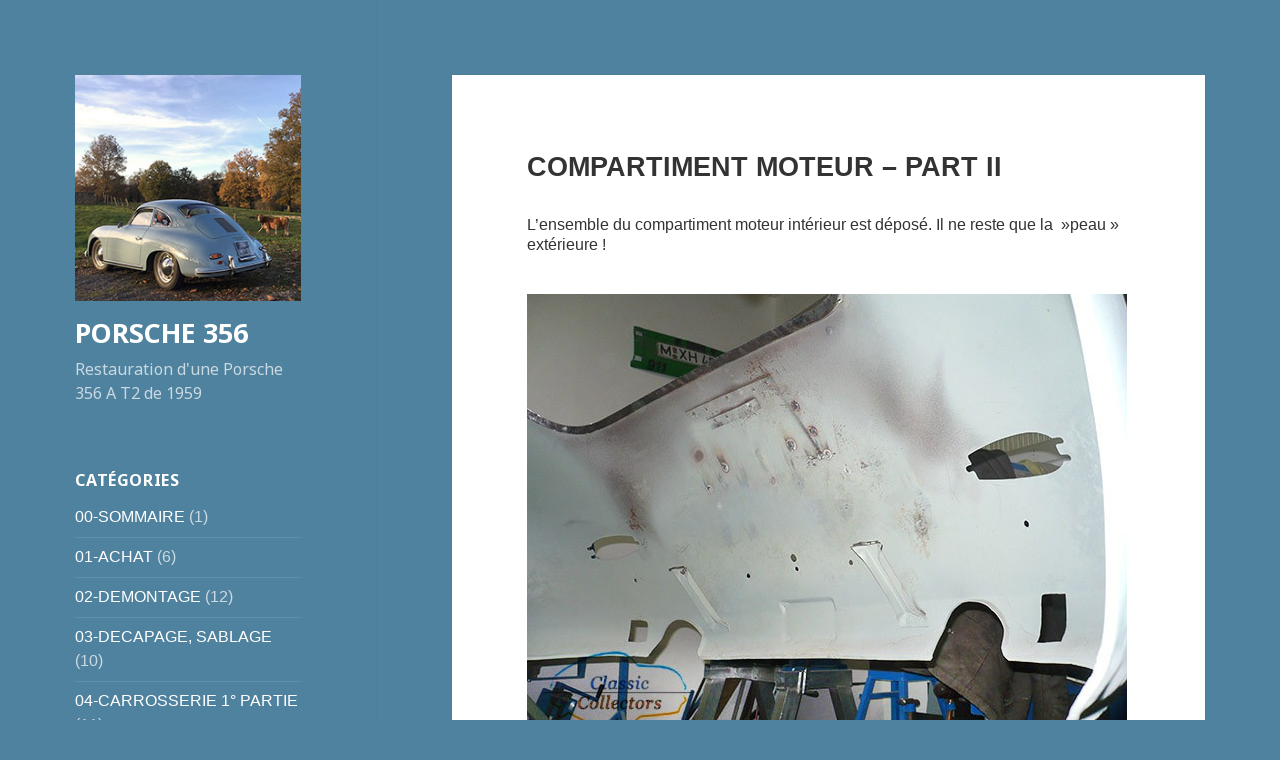

--- FILE ---
content_type: text/html; charset=UTF-8
request_url: http://resto356a.fr/compartiment-moteur-part-ii/
body_size: 23572
content:
<!DOCTYPE html>
<html dir="ltr" lang="fr-FR" prefix="og: https://ogp.me/ns#" class="no-js">
<head>
	<meta charset="UTF-8">
	<meta name="viewport" content="width=device-width, initial-scale=1.0">
	<link rel="profile" href="https://gmpg.org/xfn/11">
	<link rel="pingback" href="http://resto356a.fr/xmlrpc.php">
	<script>(function(html){html.className = html.className.replace(/\bno-js\b/,'js')})(document.documentElement);</script>
<title>COMPARTIMENT MOTEUR – PART II - PORSCHE 356</title>
	<style>img:is([sizes="auto" i], [sizes^="auto," i]) { contain-intrinsic-size: 3000px 1500px }</style>
	
		<!-- All in One SEO 4.7.8 - aioseo.com -->
	<meta name="description" content="L&#039;ensemble du compartiment moteur intérieur est déposé. Il ne reste que la &#039;&#039;peau&#039;&#039; extérieure ! Cela permet de meuler les soudures et de terminer le planage. Mise en place de la nouvelle bordure supérieure du compartiment moteur intérieur. Vue de dessus. Côté compartiment moteur. Vue d&#039;ensemble ! Là encore cette tôle n&#039;existe pas dans le commerce." />
	<meta name="robots" content="max-image-preview:large" />
	<meta name="author" content="alphi"/>
	<link rel="canonical" href="http://resto356a.fr/compartiment-moteur-part-ii/" />
	<meta name="generator" content="All in One SEO (AIOSEO) 4.7.8" />
		<meta property="og:locale" content="fr_FR" />
		<meta property="og:site_name" content="PORSCHE 356 - Restauration d&#039;une Porsche 356 A T2 de 1959" />
		<meta property="og:type" content="article" />
		<meta property="og:title" content="COMPARTIMENT MOTEUR – PART II - PORSCHE 356" />
		<meta property="og:description" content="L&#039;ensemble du compartiment moteur intérieur est déposé. Il ne reste que la &#039;&#039;peau&#039;&#039; extérieure ! Cela permet de meuler les soudures et de terminer le planage. Mise en place de la nouvelle bordure supérieure du compartiment moteur intérieur. Vue de dessus. Côté compartiment moteur. Vue d&#039;ensemble ! Là encore cette tôle n&#039;existe pas dans le commerce." />
		<meta property="og:url" content="http://resto356a.fr/compartiment-moteur-part-ii/" />
		<meta property="og:image" content="http://resto356a.fr/wp-content/uploads/2020/12/IMG_2083-logo-blog-dec-2020.jpg" />
		<meta property="article:published_time" content="2014-01-13T05:00:00+00:00" />
		<meta property="article:modified_time" content="2023-03-27T07:32:38+00:00" />
		<meta name="twitter:card" content="summary_large_image" />
		<meta name="twitter:title" content="COMPARTIMENT MOTEUR – PART II - PORSCHE 356" />
		<meta name="twitter:description" content="L&#039;ensemble du compartiment moteur intérieur est déposé. Il ne reste que la &#039;&#039;peau&#039;&#039; extérieure ! Cela permet de meuler les soudures et de terminer le planage. Mise en place de la nouvelle bordure supérieure du compartiment moteur intérieur. Vue de dessus. Côté compartiment moteur. Vue d&#039;ensemble ! Là encore cette tôle n&#039;existe pas dans le commerce." />
		<meta name="twitter:image" content="http://resto356a.fr/wp-content/uploads/2020/12/IMG_2083-logo-blog-dec-2020.jpg" />
		<script type="application/ld+json" class="aioseo-schema">
			{"@context":"https:\/\/schema.org","@graph":[{"@type":"BlogPosting","@id":"http:\/\/resto356a.fr\/compartiment-moteur-part-ii\/#blogposting","name":"COMPARTIMENT MOTEUR \u2013 PART II - PORSCHE 356","headline":"COMPARTIMENT MOTEUR &#8211; PART II","author":{"@id":"http:\/\/resto356a.fr\/author\/alphi\/#author"},"publisher":{"@id":"http:\/\/resto356a.fr\/#organization"},"image":{"@type":"ImageObject","url":"http:\/\/resto356a.fr\/wp-content\/uploads\/2014\/01\/1478814212.5.jpg","@id":"http:\/\/resto356a.fr\/compartiment-moteur-part-ii\/#articleImage","width":600,"height":450},"datePublished":"2014-01-13T07:00:00+02:00","dateModified":"2023-03-27T09:32:38+02:00","inLanguage":"fr-FR","mainEntityOfPage":{"@id":"http:\/\/resto356a.fr\/compartiment-moteur-part-ii\/#webpage"},"isPartOf":{"@id":"http:\/\/resto356a.fr\/compartiment-moteur-part-ii\/#webpage"},"articleSection":"05-CARROSSERIE 2\u00b0 PARTIE"},{"@type":"BreadcrumbList","@id":"http:\/\/resto356a.fr\/compartiment-moteur-part-ii\/#breadcrumblist","itemListElement":[{"@type":"ListItem","@id":"http:\/\/resto356a.fr\/#listItem","position":1,"name":"Domicile","item":"http:\/\/resto356a.fr\/","nextItem":{"@type":"ListItem","@id":"http:\/\/resto356a.fr\/compartiment-moteur-part-ii\/#listItem","name":"COMPARTIMENT MOTEUR - PART II"}},{"@type":"ListItem","@id":"http:\/\/resto356a.fr\/compartiment-moteur-part-ii\/#listItem","position":2,"name":"COMPARTIMENT MOTEUR - PART II","previousItem":{"@type":"ListItem","@id":"http:\/\/resto356a.fr\/#listItem","name":"Domicile"}}]},{"@type":"Organization","@id":"http:\/\/resto356a.fr\/#organization","name":"PORSCHE 356","description":"Restauration d'une Porsche 356 A T2 de 1959","url":"http:\/\/resto356a.fr\/","logo":{"@type":"ImageObject","url":"http:\/\/resto356a.fr\/wp-content\/uploads\/2020\/12\/IMG_2083-logo-blog-dec-2020.jpg","@id":"http:\/\/resto356a.fr\/compartiment-moteur-part-ii\/#organizationLogo","width":248,"height":248},"image":{"@id":"http:\/\/resto356a.fr\/compartiment-moteur-part-ii\/#organizationLogo"}},{"@type":"Person","@id":"http:\/\/resto356a.fr\/author\/alphi\/#author","url":"http:\/\/resto356a.fr\/author\/alphi\/","name":"alphi","image":{"@type":"ImageObject","@id":"http:\/\/resto356a.fr\/compartiment-moteur-part-ii\/#authorImage","url":"https:\/\/secure.gravatar.com\/avatar\/e8838aa9fa9bdc16699b52c1b200dfd9?s=96&d=mm&r=g","width":96,"height":96,"caption":"alphi"}},{"@type":"WebPage","@id":"http:\/\/resto356a.fr\/compartiment-moteur-part-ii\/#webpage","url":"http:\/\/resto356a.fr\/compartiment-moteur-part-ii\/","name":"COMPARTIMENT MOTEUR \u2013 PART II - PORSCHE 356","description":"L'ensemble du compartiment moteur int\u00e9rieur est d\u00e9pos\u00e9. Il ne reste que la ''peau'' ext\u00e9rieure ! Cela permet de meuler les soudures et de terminer le planage. Mise en place de la nouvelle bordure sup\u00e9rieure du compartiment moteur int\u00e9rieur. Vue de dessus. C\u00f4t\u00e9 compartiment moteur. Vue d'ensemble ! L\u00e0 encore cette t\u00f4le n'existe pas dans le commerce.","inLanguage":"fr-FR","isPartOf":{"@id":"http:\/\/resto356a.fr\/#website"},"breadcrumb":{"@id":"http:\/\/resto356a.fr\/compartiment-moteur-part-ii\/#breadcrumblist"},"author":{"@id":"http:\/\/resto356a.fr\/author\/alphi\/#author"},"creator":{"@id":"http:\/\/resto356a.fr\/author\/alphi\/#author"},"datePublished":"2014-01-13T07:00:00+02:00","dateModified":"2023-03-27T09:32:38+02:00"},{"@type":"WebSite","@id":"http:\/\/resto356a.fr\/#website","url":"http:\/\/resto356a.fr\/","name":"PORSCHE 356","description":"Restauration d'une Porsche 356 A T2 de 1959","inLanguage":"fr-FR","publisher":{"@id":"http:\/\/resto356a.fr\/#organization"}}]}
		</script>
		<!-- All in One SEO -->

<link rel="alternate" type="application/rss+xml" title="PORSCHE 356 &raquo; Flux" href="http://resto356a.fr/feed/" />
<link rel="alternate" type="application/rss+xml" title="PORSCHE 356 &raquo; Flux des commentaires" href="http://resto356a.fr/comments/feed/" />
<script>
window._wpemojiSettings = {"baseUrl":"https:\/\/s.w.org\/images\/core\/emoji\/15.0.3\/72x72\/","ext":".png","svgUrl":"https:\/\/s.w.org\/images\/core\/emoji\/15.0.3\/svg\/","svgExt":".svg","source":{"concatemoji":"http:\/\/resto356a.fr\/wp-includes\/js\/wp-emoji-release.min.js?ver=6.7.4"}};
/*! This file is auto-generated */
!function(i,n){var o,s,e;function c(e){try{var t={supportTests:e,timestamp:(new Date).valueOf()};sessionStorage.setItem(o,JSON.stringify(t))}catch(e){}}function p(e,t,n){e.clearRect(0,0,e.canvas.width,e.canvas.height),e.fillText(t,0,0);var t=new Uint32Array(e.getImageData(0,0,e.canvas.width,e.canvas.height).data),r=(e.clearRect(0,0,e.canvas.width,e.canvas.height),e.fillText(n,0,0),new Uint32Array(e.getImageData(0,0,e.canvas.width,e.canvas.height).data));return t.every(function(e,t){return e===r[t]})}function u(e,t,n){switch(t){case"flag":return n(e,"\ud83c\udff3\ufe0f\u200d\u26a7\ufe0f","\ud83c\udff3\ufe0f\u200b\u26a7\ufe0f")?!1:!n(e,"\ud83c\uddfa\ud83c\uddf3","\ud83c\uddfa\u200b\ud83c\uddf3")&&!n(e,"\ud83c\udff4\udb40\udc67\udb40\udc62\udb40\udc65\udb40\udc6e\udb40\udc67\udb40\udc7f","\ud83c\udff4\u200b\udb40\udc67\u200b\udb40\udc62\u200b\udb40\udc65\u200b\udb40\udc6e\u200b\udb40\udc67\u200b\udb40\udc7f");case"emoji":return!n(e,"\ud83d\udc26\u200d\u2b1b","\ud83d\udc26\u200b\u2b1b")}return!1}function f(e,t,n){var r="undefined"!=typeof WorkerGlobalScope&&self instanceof WorkerGlobalScope?new OffscreenCanvas(300,150):i.createElement("canvas"),a=r.getContext("2d",{willReadFrequently:!0}),o=(a.textBaseline="top",a.font="600 32px Arial",{});return e.forEach(function(e){o[e]=t(a,e,n)}),o}function t(e){var t=i.createElement("script");t.src=e,t.defer=!0,i.head.appendChild(t)}"undefined"!=typeof Promise&&(o="wpEmojiSettingsSupports",s=["flag","emoji"],n.supports={everything:!0,everythingExceptFlag:!0},e=new Promise(function(e){i.addEventListener("DOMContentLoaded",e,{once:!0})}),new Promise(function(t){var n=function(){try{var e=JSON.parse(sessionStorage.getItem(o));if("object"==typeof e&&"number"==typeof e.timestamp&&(new Date).valueOf()<e.timestamp+604800&&"object"==typeof e.supportTests)return e.supportTests}catch(e){}return null}();if(!n){if("undefined"!=typeof Worker&&"undefined"!=typeof OffscreenCanvas&&"undefined"!=typeof URL&&URL.createObjectURL&&"undefined"!=typeof Blob)try{var e="postMessage("+f.toString()+"("+[JSON.stringify(s),u.toString(),p.toString()].join(",")+"));",r=new Blob([e],{type:"text/javascript"}),a=new Worker(URL.createObjectURL(r),{name:"wpTestEmojiSupports"});return void(a.onmessage=function(e){c(n=e.data),a.terminate(),t(n)})}catch(e){}c(n=f(s,u,p))}t(n)}).then(function(e){for(var t in e)n.supports[t]=e[t],n.supports.everything=n.supports.everything&&n.supports[t],"flag"!==t&&(n.supports.everythingExceptFlag=n.supports.everythingExceptFlag&&n.supports[t]);n.supports.everythingExceptFlag=n.supports.everythingExceptFlag&&!n.supports.flag,n.DOMReady=!1,n.readyCallback=function(){n.DOMReady=!0}}).then(function(){return e}).then(function(){var e;n.supports.everything||(n.readyCallback(),(e=n.source||{}).concatemoji?t(e.concatemoji):e.wpemoji&&e.twemoji&&(t(e.twemoji),t(e.wpemoji)))}))}((window,document),window._wpemojiSettings);
</script>
<style id='wp-emoji-styles-inline-css'>

	img.wp-smiley, img.emoji {
		display: inline !important;
		border: none !important;
		box-shadow: none !important;
		height: 1em !important;
		width: 1em !important;
		margin: 0 0.07em !important;
		vertical-align: -0.1em !important;
		background: none !important;
		padding: 0 !important;
	}
</style>
<link rel='stylesheet' id='wp-block-library-css' href='http://resto356a.fr/wp-includes/css/dist/block-library/style.min.css?ver=6.7.4' media='all' />
<style id='wp-block-library-theme-inline-css'>
.wp-block-audio :where(figcaption){color:#555;font-size:13px;text-align:center}.is-dark-theme .wp-block-audio :where(figcaption){color:#ffffffa6}.wp-block-audio{margin:0 0 1em}.wp-block-code{border:1px solid #ccc;border-radius:4px;font-family:Menlo,Consolas,monaco,monospace;padding:.8em 1em}.wp-block-embed :where(figcaption){color:#555;font-size:13px;text-align:center}.is-dark-theme .wp-block-embed :where(figcaption){color:#ffffffa6}.wp-block-embed{margin:0 0 1em}.blocks-gallery-caption{color:#555;font-size:13px;text-align:center}.is-dark-theme .blocks-gallery-caption{color:#ffffffa6}:root :where(.wp-block-image figcaption){color:#555;font-size:13px;text-align:center}.is-dark-theme :root :where(.wp-block-image figcaption){color:#ffffffa6}.wp-block-image{margin:0 0 1em}.wp-block-pullquote{border-bottom:4px solid;border-top:4px solid;color:currentColor;margin-bottom:1.75em}.wp-block-pullquote cite,.wp-block-pullquote footer,.wp-block-pullquote__citation{color:currentColor;font-size:.8125em;font-style:normal;text-transform:uppercase}.wp-block-quote{border-left:.25em solid;margin:0 0 1.75em;padding-left:1em}.wp-block-quote cite,.wp-block-quote footer{color:currentColor;font-size:.8125em;font-style:normal;position:relative}.wp-block-quote:where(.has-text-align-right){border-left:none;border-right:.25em solid;padding-left:0;padding-right:1em}.wp-block-quote:where(.has-text-align-center){border:none;padding-left:0}.wp-block-quote.is-large,.wp-block-quote.is-style-large,.wp-block-quote:where(.is-style-plain){border:none}.wp-block-search .wp-block-search__label{font-weight:700}.wp-block-search__button{border:1px solid #ccc;padding:.375em .625em}:where(.wp-block-group.has-background){padding:1.25em 2.375em}.wp-block-separator.has-css-opacity{opacity:.4}.wp-block-separator{border:none;border-bottom:2px solid;margin-left:auto;margin-right:auto}.wp-block-separator.has-alpha-channel-opacity{opacity:1}.wp-block-separator:not(.is-style-wide):not(.is-style-dots){width:100px}.wp-block-separator.has-background:not(.is-style-dots){border-bottom:none;height:1px}.wp-block-separator.has-background:not(.is-style-wide):not(.is-style-dots){height:2px}.wp-block-table{margin:0 0 1em}.wp-block-table td,.wp-block-table th{word-break:normal}.wp-block-table :where(figcaption){color:#555;font-size:13px;text-align:center}.is-dark-theme .wp-block-table :where(figcaption){color:#ffffffa6}.wp-block-video :where(figcaption){color:#555;font-size:13px;text-align:center}.is-dark-theme .wp-block-video :where(figcaption){color:#ffffffa6}.wp-block-video{margin:0 0 1em}:root :where(.wp-block-template-part.has-background){margin-bottom:0;margin-top:0;padding:1.25em 2.375em}
</style>
<style id='classic-theme-styles-inline-css'>
/*! This file is auto-generated */
.wp-block-button__link{color:#fff;background-color:#32373c;border-radius:9999px;box-shadow:none;text-decoration:none;padding:calc(.667em + 2px) calc(1.333em + 2px);font-size:1.125em}.wp-block-file__button{background:#32373c;color:#fff;text-decoration:none}
</style>
<style id='global-styles-inline-css'>
:root{--wp--preset--aspect-ratio--square: 1;--wp--preset--aspect-ratio--4-3: 4/3;--wp--preset--aspect-ratio--3-4: 3/4;--wp--preset--aspect-ratio--3-2: 3/2;--wp--preset--aspect-ratio--2-3: 2/3;--wp--preset--aspect-ratio--16-9: 16/9;--wp--preset--aspect-ratio--9-16: 9/16;--wp--preset--color--black: #000000;--wp--preset--color--cyan-bluish-gray: #abb8c3;--wp--preset--color--white: #fff;--wp--preset--color--pale-pink: #f78da7;--wp--preset--color--vivid-red: #cf2e2e;--wp--preset--color--luminous-vivid-orange: #ff6900;--wp--preset--color--luminous-vivid-amber: #fcb900;--wp--preset--color--light-green-cyan: #7bdcb5;--wp--preset--color--vivid-green-cyan: #00d084;--wp--preset--color--pale-cyan-blue: #8ed1fc;--wp--preset--color--vivid-cyan-blue: #0693e3;--wp--preset--color--vivid-purple: #9b51e0;--wp--preset--color--dark-gray: #111;--wp--preset--color--light-gray: #f1f1f1;--wp--preset--color--yellow: #f4ca16;--wp--preset--color--dark-brown: #352712;--wp--preset--color--medium-pink: #e53b51;--wp--preset--color--light-pink: #ffe5d1;--wp--preset--color--dark-purple: #2e2256;--wp--preset--color--purple: #674970;--wp--preset--color--blue-gray: #22313f;--wp--preset--color--bright-blue: #55c3dc;--wp--preset--color--light-blue: #e9f2f9;--wp--preset--gradient--vivid-cyan-blue-to-vivid-purple: linear-gradient(135deg,rgba(6,147,227,1) 0%,rgb(155,81,224) 100%);--wp--preset--gradient--light-green-cyan-to-vivid-green-cyan: linear-gradient(135deg,rgb(122,220,180) 0%,rgb(0,208,130) 100%);--wp--preset--gradient--luminous-vivid-amber-to-luminous-vivid-orange: linear-gradient(135deg,rgba(252,185,0,1) 0%,rgba(255,105,0,1) 100%);--wp--preset--gradient--luminous-vivid-orange-to-vivid-red: linear-gradient(135deg,rgba(255,105,0,1) 0%,rgb(207,46,46) 100%);--wp--preset--gradient--very-light-gray-to-cyan-bluish-gray: linear-gradient(135deg,rgb(238,238,238) 0%,rgb(169,184,195) 100%);--wp--preset--gradient--cool-to-warm-spectrum: linear-gradient(135deg,rgb(74,234,220) 0%,rgb(151,120,209) 20%,rgb(207,42,186) 40%,rgb(238,44,130) 60%,rgb(251,105,98) 80%,rgb(254,248,76) 100%);--wp--preset--gradient--blush-light-purple: linear-gradient(135deg,rgb(255,206,236) 0%,rgb(152,150,240) 100%);--wp--preset--gradient--blush-bordeaux: linear-gradient(135deg,rgb(254,205,165) 0%,rgb(254,45,45) 50%,rgb(107,0,62) 100%);--wp--preset--gradient--luminous-dusk: linear-gradient(135deg,rgb(255,203,112) 0%,rgb(199,81,192) 50%,rgb(65,88,208) 100%);--wp--preset--gradient--pale-ocean: linear-gradient(135deg,rgb(255,245,203) 0%,rgb(182,227,212) 50%,rgb(51,167,181) 100%);--wp--preset--gradient--electric-grass: linear-gradient(135deg,rgb(202,248,128) 0%,rgb(113,206,126) 100%);--wp--preset--gradient--midnight: linear-gradient(135deg,rgb(2,3,129) 0%,rgb(40,116,252) 100%);--wp--preset--gradient--dark-gray-gradient-gradient: linear-gradient(90deg, rgba(17,17,17,1) 0%, rgba(42,42,42,1) 100%);--wp--preset--gradient--light-gray-gradient: linear-gradient(90deg, rgba(241,241,241,1) 0%, rgba(215,215,215,1) 100%);--wp--preset--gradient--white-gradient: linear-gradient(90deg, rgba(255,255,255,1) 0%, rgba(230,230,230,1) 100%);--wp--preset--gradient--yellow-gradient: linear-gradient(90deg, rgba(244,202,22,1) 0%, rgba(205,168,10,1) 100%);--wp--preset--gradient--dark-brown-gradient: linear-gradient(90deg, rgba(53,39,18,1) 0%, rgba(91,67,31,1) 100%);--wp--preset--gradient--medium-pink-gradient: linear-gradient(90deg, rgba(229,59,81,1) 0%, rgba(209,28,51,1) 100%);--wp--preset--gradient--light-pink-gradient: linear-gradient(90deg, rgba(255,229,209,1) 0%, rgba(255,200,158,1) 100%);--wp--preset--gradient--dark-purple-gradient: linear-gradient(90deg, rgba(46,34,86,1) 0%, rgba(66,48,123,1) 100%);--wp--preset--gradient--purple-gradient: linear-gradient(90deg, rgba(103,73,112,1) 0%, rgba(131,93,143,1) 100%);--wp--preset--gradient--blue-gray-gradient: linear-gradient(90deg, rgba(34,49,63,1) 0%, rgba(52,75,96,1) 100%);--wp--preset--gradient--bright-blue-gradient: linear-gradient(90deg, rgba(85,195,220,1) 0%, rgba(43,180,211,1) 100%);--wp--preset--gradient--light-blue-gradient: linear-gradient(90deg, rgba(233,242,249,1) 0%, rgba(193,218,238,1) 100%);--wp--preset--font-size--small: 13px;--wp--preset--font-size--medium: 20px;--wp--preset--font-size--large: 36px;--wp--preset--font-size--x-large: 42px;--wp--preset--spacing--20: 0.44rem;--wp--preset--spacing--30: 0.67rem;--wp--preset--spacing--40: 1rem;--wp--preset--spacing--50: 1.5rem;--wp--preset--spacing--60: 2.25rem;--wp--preset--spacing--70: 3.38rem;--wp--preset--spacing--80: 5.06rem;--wp--preset--shadow--natural: 6px 6px 9px rgba(0, 0, 0, 0.2);--wp--preset--shadow--deep: 12px 12px 50px rgba(0, 0, 0, 0.4);--wp--preset--shadow--sharp: 6px 6px 0px rgba(0, 0, 0, 0.2);--wp--preset--shadow--outlined: 6px 6px 0px -3px rgba(255, 255, 255, 1), 6px 6px rgba(0, 0, 0, 1);--wp--preset--shadow--crisp: 6px 6px 0px rgba(0, 0, 0, 1);}:where(.is-layout-flex){gap: 0.5em;}:where(.is-layout-grid){gap: 0.5em;}body .is-layout-flex{display: flex;}.is-layout-flex{flex-wrap: wrap;align-items: center;}.is-layout-flex > :is(*, div){margin: 0;}body .is-layout-grid{display: grid;}.is-layout-grid > :is(*, div){margin: 0;}:where(.wp-block-columns.is-layout-flex){gap: 2em;}:where(.wp-block-columns.is-layout-grid){gap: 2em;}:where(.wp-block-post-template.is-layout-flex){gap: 1.25em;}:where(.wp-block-post-template.is-layout-grid){gap: 1.25em;}.has-black-color{color: var(--wp--preset--color--black) !important;}.has-cyan-bluish-gray-color{color: var(--wp--preset--color--cyan-bluish-gray) !important;}.has-white-color{color: var(--wp--preset--color--white) !important;}.has-pale-pink-color{color: var(--wp--preset--color--pale-pink) !important;}.has-vivid-red-color{color: var(--wp--preset--color--vivid-red) !important;}.has-luminous-vivid-orange-color{color: var(--wp--preset--color--luminous-vivid-orange) !important;}.has-luminous-vivid-amber-color{color: var(--wp--preset--color--luminous-vivid-amber) !important;}.has-light-green-cyan-color{color: var(--wp--preset--color--light-green-cyan) !important;}.has-vivid-green-cyan-color{color: var(--wp--preset--color--vivid-green-cyan) !important;}.has-pale-cyan-blue-color{color: var(--wp--preset--color--pale-cyan-blue) !important;}.has-vivid-cyan-blue-color{color: var(--wp--preset--color--vivid-cyan-blue) !important;}.has-vivid-purple-color{color: var(--wp--preset--color--vivid-purple) !important;}.has-black-background-color{background-color: var(--wp--preset--color--black) !important;}.has-cyan-bluish-gray-background-color{background-color: var(--wp--preset--color--cyan-bluish-gray) !important;}.has-white-background-color{background-color: var(--wp--preset--color--white) !important;}.has-pale-pink-background-color{background-color: var(--wp--preset--color--pale-pink) !important;}.has-vivid-red-background-color{background-color: var(--wp--preset--color--vivid-red) !important;}.has-luminous-vivid-orange-background-color{background-color: var(--wp--preset--color--luminous-vivid-orange) !important;}.has-luminous-vivid-amber-background-color{background-color: var(--wp--preset--color--luminous-vivid-amber) !important;}.has-light-green-cyan-background-color{background-color: var(--wp--preset--color--light-green-cyan) !important;}.has-vivid-green-cyan-background-color{background-color: var(--wp--preset--color--vivid-green-cyan) !important;}.has-pale-cyan-blue-background-color{background-color: var(--wp--preset--color--pale-cyan-blue) !important;}.has-vivid-cyan-blue-background-color{background-color: var(--wp--preset--color--vivid-cyan-blue) !important;}.has-vivid-purple-background-color{background-color: var(--wp--preset--color--vivid-purple) !important;}.has-black-border-color{border-color: var(--wp--preset--color--black) !important;}.has-cyan-bluish-gray-border-color{border-color: var(--wp--preset--color--cyan-bluish-gray) !important;}.has-white-border-color{border-color: var(--wp--preset--color--white) !important;}.has-pale-pink-border-color{border-color: var(--wp--preset--color--pale-pink) !important;}.has-vivid-red-border-color{border-color: var(--wp--preset--color--vivid-red) !important;}.has-luminous-vivid-orange-border-color{border-color: var(--wp--preset--color--luminous-vivid-orange) !important;}.has-luminous-vivid-amber-border-color{border-color: var(--wp--preset--color--luminous-vivid-amber) !important;}.has-light-green-cyan-border-color{border-color: var(--wp--preset--color--light-green-cyan) !important;}.has-vivid-green-cyan-border-color{border-color: var(--wp--preset--color--vivid-green-cyan) !important;}.has-pale-cyan-blue-border-color{border-color: var(--wp--preset--color--pale-cyan-blue) !important;}.has-vivid-cyan-blue-border-color{border-color: var(--wp--preset--color--vivid-cyan-blue) !important;}.has-vivid-purple-border-color{border-color: var(--wp--preset--color--vivid-purple) !important;}.has-vivid-cyan-blue-to-vivid-purple-gradient-background{background: var(--wp--preset--gradient--vivid-cyan-blue-to-vivid-purple) !important;}.has-light-green-cyan-to-vivid-green-cyan-gradient-background{background: var(--wp--preset--gradient--light-green-cyan-to-vivid-green-cyan) !important;}.has-luminous-vivid-amber-to-luminous-vivid-orange-gradient-background{background: var(--wp--preset--gradient--luminous-vivid-amber-to-luminous-vivid-orange) !important;}.has-luminous-vivid-orange-to-vivid-red-gradient-background{background: var(--wp--preset--gradient--luminous-vivid-orange-to-vivid-red) !important;}.has-very-light-gray-to-cyan-bluish-gray-gradient-background{background: var(--wp--preset--gradient--very-light-gray-to-cyan-bluish-gray) !important;}.has-cool-to-warm-spectrum-gradient-background{background: var(--wp--preset--gradient--cool-to-warm-spectrum) !important;}.has-blush-light-purple-gradient-background{background: var(--wp--preset--gradient--blush-light-purple) !important;}.has-blush-bordeaux-gradient-background{background: var(--wp--preset--gradient--blush-bordeaux) !important;}.has-luminous-dusk-gradient-background{background: var(--wp--preset--gradient--luminous-dusk) !important;}.has-pale-ocean-gradient-background{background: var(--wp--preset--gradient--pale-ocean) !important;}.has-electric-grass-gradient-background{background: var(--wp--preset--gradient--electric-grass) !important;}.has-midnight-gradient-background{background: var(--wp--preset--gradient--midnight) !important;}.has-small-font-size{font-size: var(--wp--preset--font-size--small) !important;}.has-medium-font-size{font-size: var(--wp--preset--font-size--medium) !important;}.has-large-font-size{font-size: var(--wp--preset--font-size--large) !important;}.has-x-large-font-size{font-size: var(--wp--preset--font-size--x-large) !important;}
:where(.wp-block-post-template.is-layout-flex){gap: 1.25em;}:where(.wp-block-post-template.is-layout-grid){gap: 1.25em;}
:where(.wp-block-columns.is-layout-flex){gap: 2em;}:where(.wp-block-columns.is-layout-grid){gap: 2em;}
:root :where(.wp-block-pullquote){font-size: 1.5em;line-height: 1.6;}
</style>
<link rel='stylesheet' id='titan-adminbar-styles-css' href='http://resto356a.fr/wp-content/plugins/anti-spam/assets/css/admin-bar.css?ver=7.3.8' media='all' />
<link rel='stylesheet' id='twentyfifteen-fonts-css' href='http://resto356a.fr/wp-content/themes/twentyfifteen/assets/fonts/noto-sans-plus-noto-serif-plus-inconsolata.css?ver=20230328' media='all' />
<link rel='stylesheet' id='genericons-css' href='http://resto356a.fr/wp-content/themes/twentyfifteen/genericons/genericons.css?ver=20201026' media='all' />
<link rel='stylesheet' id='twentyfifteen-style-css' href='http://resto356a.fr/wp-content/themes/twentyfifteen/style.css?ver=20241112' media='all' />
<style id='twentyfifteen-style-inline-css'>

		/* Custom Header Background Color */
		body:before,
		.site-header {
			background-color: #4f829e;
		}

		@media screen and (min-width: 59.6875em) {
			.site-header,
			.secondary {
				background-color: transparent;
			}

			.widget button,
			.widget input[type="button"],
			.widget input[type="reset"],
			.widget input[type="submit"],
			.widget_calendar tbody a,
			.widget_calendar tbody a:hover,
			.widget_calendar tbody a:focus {
				color: #4f829e;
			}
		}
	

		/* Custom Sidebar Text Color */
		.site-title a,
		.site-description,
		.secondary-toggle:before {
			color: #ffffff;
		}

		.site-title a:hover,
		.site-title a:focus {
			color: rgba( 255, 255, 255, 0.7);
		}

		.secondary-toggle {
			border-color: rgba( 255, 255, 255, 0.1);
		}

		.secondary-toggle:hover,
		.secondary-toggle:focus {
			border-color: rgba( 255, 255, 255, 0.3);
		}

		.site-title a {
			outline-color: rgba( 255, 255, 255, 0.3);
		}

		@media screen and (min-width: 59.6875em) {
			.secondary a,
			.dropdown-toggle:after,
			.widget-title,
			.widget blockquote cite,
			.widget blockquote small {
				color: #ffffff;
			}

			.widget button,
			.widget input[type="button"],
			.widget input[type="reset"],
			.widget input[type="submit"],
			.widget_calendar tbody a {
				background-color: #ffffff;
			}

			.textwidget a {
				border-color: #ffffff;
			}

			.secondary a:hover,
			.secondary a:focus,
			.main-navigation .menu-item-description,
			.widget,
			.widget blockquote,
			.widget .wp-caption-text,
			.widget .gallery-caption {
				color: rgba( 255, 255, 255, 0.7);
			}

			.widget button:hover,
			.widget button:focus,
			.widget input[type="button"]:hover,
			.widget input[type="button"]:focus,
			.widget input[type="reset"]:hover,
			.widget input[type="reset"]:focus,
			.widget input[type="submit"]:hover,
			.widget input[type="submit"]:focus,
			.widget_calendar tbody a:hover,
			.widget_calendar tbody a:focus {
				background-color: rgba( 255, 255, 255, 0.7);
			}

			.widget blockquote {
				border-color: rgba( 255, 255, 255, 0.7);
			}

			.main-navigation ul,
			.main-navigation li,
			.secondary-toggle,
			.widget input,
			.widget textarea,
			.widget table,
			.widget th,
			.widget td,
			.widget pre,
			.widget li,
			.widget_categories .children,
			.widget_nav_menu .sub-menu,
			.widget_pages .children,
			.widget abbr[title] {
				border-color: rgba( 255, 255, 255, 0.1);
			}

			.dropdown-toggle:hover,
			.dropdown-toggle:focus,
			.widget hr {
				background-color: rgba( 255, 255, 255, 0.1);
			}

			.widget input:focus,
			.widget textarea:focus {
				border-color: rgba( 255, 255, 255, 0.3);
			}

			.sidebar a:focus,
			.dropdown-toggle:focus {
				outline-color: rgba( 255, 255, 255, 0.3);
			}
		}
	
</style>
<link rel='stylesheet' id='twentyfifteen-block-style-css' href='http://resto356a.fr/wp-content/themes/twentyfifteen/css/blocks.css?ver=20240715' media='all' />
<link rel='stylesheet' id='fancybox-css' href='http://resto356a.fr/wp-content/plugins/easy-fancybox/fancybox/1.5.4/jquery.fancybox.min.css?ver=6.7.4' media='screen' />
<link rel='stylesheet' id='jquery-lazyloadxt-spinner-css-css' href='//resto356a.fr/wp-content/plugins/a3-lazy-load/assets/css/jquery.lazyloadxt.spinner.css?ver=6.7.4' media='all' />
<link rel='stylesheet' id='adswscCSS-css' href='http://resto356a.fr/wp-content/plugins/ads-wp-site-count/css/styles.css?ver=6.7.4' media='all' />
<script src="http://resto356a.fr/wp-includes/js/jquery/jquery.min.js?ver=3.7.1" id="jquery-core-js"></script>
<script src="http://resto356a.fr/wp-includes/js/jquery/jquery-migrate.min.js?ver=3.4.1" id="jquery-migrate-js"></script>
<script id="twentyfifteen-script-js-extra">
var screenReaderText = {"expand":"<span class=\"screen-reader-text\">ouvrir le sous-menu<\/span>","collapse":"<span class=\"screen-reader-text\">fermer le sous-menu<\/span>"};
</script>
<script src="http://resto356a.fr/wp-content/themes/twentyfifteen/js/functions.js?ver=20221101" id="twentyfifteen-script-js" defer data-wp-strategy="defer"></script>
<link rel="https://api.w.org/" href="http://resto356a.fr/wp-json/" /><link rel="alternate" title="JSON" type="application/json" href="http://resto356a.fr/wp-json/wp/v2/posts/65" /><link rel="EditURI" type="application/rsd+xml" title="RSD" href="http://resto356a.fr/xmlrpc.php?rsd" />
<meta name="generator" content="WordPress 6.7.4" />
<link rel='shortlink' href='http://resto356a.fr/?p=65' />
<link rel="alternate" title="oEmbed (JSON)" type="application/json+oembed" href="http://resto356a.fr/wp-json/oembed/1.0/embed?url=http%3A%2F%2Fresto356a.fr%2Fcompartiment-moteur-part-ii%2F" />
<link rel="alternate" title="oEmbed (XML)" type="text/xml+oembed" href="http://resto356a.fr/wp-json/oembed/1.0/embed?url=http%3A%2F%2Fresto356a.fr%2Fcompartiment-moteur-part-ii%2F&#038;format=xml" />
<style type="text/css" media="screen">input#akismet_privacy_check { float: left; margin: 7px 7px 7px 0; width: 13px; }</style><style id="custom-background-css">
body.custom-background { background-color: #4f829e; }
</style>
	<link rel="icon" href="http://resto356a.fr/wp-content/uploads/2018/04/cropped-img-1-32x32.jpg" sizes="32x32" />
<link rel="icon" href="http://resto356a.fr/wp-content/uploads/2018/04/cropped-img-1-192x192.jpg" sizes="192x192" />
<link rel="apple-touch-icon" href="http://resto356a.fr/wp-content/uploads/2018/04/cropped-img-1-180x180.jpg" />
<meta name="msapplication-TileImage" content="http://resto356a.fr/wp-content/uploads/2018/04/cropped-img-1-270x270.jpg" />
		<style id="wp-custom-css">
			body {
font-size: 16px;
line-height: 20px;
font-family: arial;
}
.entry-title {
font-size: 20pt;
font-family: arial;
}
.widget-title {
font-size: 12pt;
line-height: 1px;
}
		</style>
		</head>

<body class="post-template-default single single-post postid-65 single-format-standard custom-background wp-custom-logo wp-embed-responsive">
<div id="page" class="hfeed site">
	<a class="skip-link screen-reader-text" href="#content">
		Aller au contenu	</a>

	<div id="sidebar" class="sidebar">
		<header id="masthead" class="site-header">
			<div class="site-branding">
				<a href="http://resto356a.fr/" class="custom-logo-link" rel="home"><img width="248" height="248" src="http://resto356a.fr/wp-content/uploads/2020/12/IMG_2083-logo-blog-dec-2020.jpg" class="custom-logo" alt="PORSCHE 356" decoding="async" fetchpriority="high" srcset="http://resto356a.fr/wp-content/uploads/2020/12/IMG_2083-logo-blog-dec-2020.jpg 248w, http://resto356a.fr/wp-content/uploads/2020/12/IMG_2083-logo-blog-dec-2020-150x150.jpg 150w" sizes="(max-width: 248px) 100vw, 248px" /></a>						<p class="site-title"><a href="http://resto356a.fr/" rel="home">PORSCHE 356</a></p>
												<p class="site-description">Restauration d&#039;une Porsche 356 A T2 de 1959</p>
										<button class="secondary-toggle">Menu et widgets</button>
			</div><!-- .site-branding -->
		</header><!-- .site-header -->

			<div id="secondary" class="secondary">

					<nav id="site-navigation" class="main-navigation">
							</nav><!-- .main-navigation -->
		
		
					<div id="widget-area" class="widget-area" role="complementary">
				<aside id="categories-2" class="widget widget_categories"><h2 class="widget-title">Catégories</h2><nav aria-label="Catégories">
			<ul>
					<li class="cat-item cat-item-34"><a href="http://resto356a.fr/category/sommaire/">00-SOMMAIRE</a> (1)
</li>
	<li class="cat-item cat-item-4"><a href="http://resto356a.fr/category/achat/">01-ACHAT</a> (6)
</li>
	<li class="cat-item cat-item-2"><a href="http://resto356a.fr/category/demontage/">02-DEMONTAGE</a> (12)
</li>
	<li class="cat-item cat-item-3"><a href="http://resto356a.fr/category/decapage/">03-DECAPAGE, SABLAGE</a> (10)
</li>
	<li class="cat-item cat-item-27"><a href="http://resto356a.fr/category/carrosserie-1-partie/">04-CARROSSERIE 1° PARTIE</a> (11)
</li>
	<li class="cat-item cat-item-28"><a href="http://resto356a.fr/category/carrosserie-2-partie/">05-CARROSSERIE 2° PARTIE</a> (39)
</li>
	<li class="cat-item cat-item-11"><a href="http://resto356a.fr/category/meissen-blue/">06-MEISSEN BLUE, PRÉPARATION, PEINTURE</a> (21)
</li>
	<li class="cat-item cat-item-33"><a href="http://resto356a.fr/category/trains-roulants-direction/">07-TRAINS ROULANTS, DIRECTION, FREINAGE</a> (10)
</li>
	<li class="cat-item cat-item-22"><a href="http://resto356a.fr/category/boite/">08-BOITE DE VITESSES</a> (9)
</li>
	<li class="cat-item cat-item-21"><a href="http://resto356a.fr/category/moteur-echappement-rerservoir/">09-MOTEUR, ÉCHAPPEMENT, RÉSERVOIR</a> (13)
</li>
	<li class="cat-item cat-item-30"><a href="http://resto356a.fr/category/chauffage/">10-CHAUFFAGE</a> (2)
</li>
	<li class="cat-item cat-item-31"><a href="http://resto356a.fr/category/jantes-pneus/">11-JANTES, PNEUS</a> (8)
</li>
	<li class="cat-item cat-item-12"><a href="http://resto356a.fr/category/interieur/">12-INTERIEUR</a> (23)
</li>
	<li class="cat-item cat-item-16"><a href="http://resto356a.fr/category/electricite/">13-ELECTRICITE</a> (7)
</li>
	<li class="cat-item cat-item-32"><a href="http://resto356a.fr/category/chromage/">14-CHROMAGE</a> (2)
</li>
	<li class="cat-item cat-item-7"><a href="http://resto356a.fr/category/pieces/">15-PIECES, ACCESSOIRES</a> (54)
</li>
	<li class="cat-item cat-item-14"><a href="http://resto356a.fr/category/sellerie/">16-SELLERIE</a> (8)
</li>
	<li class="cat-item cat-item-26"><a href="http://resto356a.fr/category/divers/">17-DIVERS</a> (16)
</li>
	<li class="cat-item cat-item-35"><a href="http://resto356a.fr/category/mise-au-point/">18-MISE AU POINT</a> (6)
</li>
			</ul>

			</nav></aside><aside id="search-4" class="widget widget_search"><h2 class="widget-title">Recherche</h2><form role="search" method="get" class="search-form" action="http://resto356a.fr/">
				<label>
					<span class="screen-reader-text">Rechercher :</span>
					<input type="search" class="search-field" placeholder="Rechercher…" value="" name="s" />
				</label>
				<input type="submit" class="search-submit screen-reader-text" value="Rechercher" />
			</form></aside>      <aside id="mailpoet_form-3" class="widget widget_mailpoet_form">
  
  
  <div class="
    mailpoet_form_popup_overlay
      "></div>
  <div
    id="mailpoet_form_1"
    class="
      mailpoet_form
      mailpoet_form_widget
      mailpoet_form_position_
      mailpoet_form_animation_
    "
      >

    <style type="text/css">
     #mailpoet_form_1 .mailpoet_form {  }
#mailpoet_form_1 .mailpoet_paragraph { line-height: 20px; }
#mailpoet_form_1 .mailpoet_segment_label, #mailpoet_form_1 .mailpoet_text_label, #mailpoet_form_1 .mailpoet_textarea_label, #mailpoet_form_1 .mailpoet_select_label, #mailpoet_form_1 .mailpoet_radio_label, #mailpoet_form_1 .mailpoet_checkbox_label, #mailpoet_form_1 .mailpoet_list_label, #mailpoet_form_1 .mailpoet_date_label { display: block; font-weight: bold; }
#mailpoet_form_1 .mailpoet_text, #mailpoet_form_1 .mailpoet_textarea, #mailpoet_form_1 .mailpoet_select, #mailpoet_form_1 .mailpoet_date_month, #mailpoet_form_1 .mailpoet_date_day, #mailpoet_form_1 .mailpoet_date_year, #mailpoet_form_1 .mailpoet_date { display: block; }
#mailpoet_form_1 .mailpoet_text, #mailpoet_form_1 .mailpoet_textarea { width: 200px; }
#mailpoet_form_1 .mailpoet_checkbox {  }
#mailpoet_form_1 .mailpoet_submit input {  }
#mailpoet_form_1 .mailpoet_divider {  }
#mailpoet_form_1 .mailpoet_message {  }
#mailpoet_form_1 .mailpoet_validate_success { color: #fff; }
#mailpoet_form_1 .mailpoet_validate_error { color: #b94a48; }#mailpoet_form_1{;}#mailpoet_form_1 .mailpoet_message {margin: 0; padding: 0 20px;}#mailpoet_form_1 .mailpoet_paragraph.last {margin-bottom: 0} @media (max-width: 500px) {#mailpoet_form_1 {background-image: none;}} @media (min-width: 500px) {#mailpoet_form_1 .last .mailpoet_paragraph:last-child {margin-bottom: 0}}  @media (max-width: 500px) {#mailpoet_form_1 .mailpoet_form_column:last-child .mailpoet_paragraph:last-child {margin-bottom: 0}} 
    </style>

    <form
      target="_self"
      method="post"
      action="http://resto356a.fr/wp-admin/admin-post.php?action=mailpoet_subscription_form"
      class="mailpoet_form mailpoet_form_form mailpoet_form_widget"
      novalidate
      data-delay=""
      data-exit-intent-enabled=""
      data-font-family=""
      data-cookie-expiration-time=""
    >
      <input type="hidden" name="data[form_id]" value="1" />
      <input type="hidden" name="token" value="42be755c5d" />
      <input type="hidden" name="api_version" value="v1" />
      <input type="hidden" name="endpoint" value="subscribers" />
      <input type="hidden" name="mailpoet_method" value="subscribe" />

      <label class="mailpoet_hp_email_label" style="display: none !important;">Veuillez laisser ce champ vide<input type="email" name="data[email]"/></label><div class="mailpoet_paragraph"><label for="form_email_1" class="mailpoet_text_label"  data-automation-id="form_email_label" >NEWSLETTER (email) <span class="mailpoet_required" aria-hidden="true">*</span></label><input type="email" autocomplete="email" class="mailpoet_text" id="form_email_1" name="data[form_field_MmVjMjYzZWFhZWU2X2VtYWls]" title="NEWSLETTER (email)" value="" data-automation-id="form_email" data-parsley-errors-container=".mailpoet_error_ao8kv" data-parsley-required="true" required aria-required="true" data-parsley-minlength="6" data-parsley-maxlength="150" data-parsley-type-message="Cette valeur doit être un e-mail valide." data-parsley-required-message="Ce champ est nécessaire."/><span class="mailpoet_error_ao8kv"></span></div>
<div class="mailpoet_recaptcha" data-sitekey="6Leh-lgUAAAAAP4Y1GjGz6U9nt4bPXh6dg8TN6lS" >
      <div class="mailpoet_recaptcha_container"></div>
      <noscript>
        <div>
          <div class="mailpoet_recaptcha_noscript_container">
            <div>
              <iframe src="https://www.google.com/recaptcha/api/fallback?k=6Leh-lgUAAAAAP4Y1GjGz6U9nt4bPXh6dg8TN6lS" frameborder="0" scrolling="no">
              </iframe>
            </div>
          </div>
          <div class="mailpoet_recaptcha_noscript_input">
            <textarea id="g-recaptcha-response" name="data[recaptcha]" class="g-recaptcha-response">
            </textarea>
          </div>
        </div>
      </noscript>
      <input class="mailpoet_recaptcha_field" type="hidden" name="recaptchaWidgetId">
    </div><div class="parsley-errors-list parsley-required mailpoet_error_recaptcha">Ce champ est nécessaire.</div><div class="mailpoet_paragraph"><input type="submit" class="mailpoet_submit" value="Je m’abonne !" data-automation-id="subscribe-submit-button" style="border-color:transparent;" /><span class="mailpoet_form_loading"><span class="mailpoet_bounce1"></span><span class="mailpoet_bounce2"></span><span class="mailpoet_bounce3"></span></span></div>

      <div class="mailpoet_message">
        <p class="mailpoet_validate_success"
                style="display:none;"
                >Vérifiez votre boite de réception ou votre répertoire d’indésirables pour confirmer votre abonnement.
        </p>
        <p class="mailpoet_validate_error"
                style="display:none;"
                >        </p>
      </div>
    </form>

      </div>

      </aside>
  <aside id="media_image-8" class="widget widget_media_image"><h2 class="widget-title">GOOGLE TRANSLATE</h2><a href="https://translate.google.fr/translate?hl=fr&#038;sl=fr&#038;tl=en&#038;u=http%3A%2F%2Fresto356a.fr%2F&#038;sandbox=1"><img width="100" height="50" src="//resto356a.fr/wp-content/plugins/a3-lazy-load/assets/images/lazy_placeholder.gif" data-lazy-type="image" data-src="http://resto356a.fr/wp-content/uploads/2018/05/gb.2.jpg" class="lazy lazy-hidden image wp-image-2223  attachment-full size-full" alt="" style="max-width: 100%; height: auto;" decoding="async" /><noscript><img width="100" height="50" src="http://resto356a.fr/wp-content/uploads/2018/05/gb.2.jpg" class="image wp-image-2223  attachment-full size-full" alt="" style="max-width: 100%; height: auto;" decoding="async" /></noscript></a></aside><aside id="adswscwidget-3" class="widget widget_adswscwidget"><p id='adswsc_block' align='left'> <img id='adswsc_counter' style='border-width:1px; border-style:initial; border-color:white; border-radius:3px; ' src='[data-uri]' align='middle'  width='100' /></a> </p></aside>			</div><!-- .widget-area -->
		
	</div><!-- .secondary -->

	</div><!-- .sidebar -->

	<div id="content" class="site-content">

	<div id="primary" class="content-area">
		<main id="main" class="site-main">

		
<article id="post-65" class="post-65 post type-post status-publish format-standard hentry category-carrosserie-2-partie">
	
	<header class="entry-header">
		<h1 class="entry-title">COMPARTIMENT MOTEUR &#8211; PART II</h1>	</header><!-- .entry-header -->

	<div class="entry-content">
		<p>L&rsquo;ensemble du compartiment moteur intérieur est déposé. Il ne reste que la  »peau » extérieure !</p>
<p style="text-align: left;"><img class="lazy lazy-hidden" decoding="async" id="media-10631183" style="margin: 0.7em 0;" title="" src="//resto356a.fr/wp-content/plugins/a3-lazy-load/assets/images/lazy_placeholder.gif" data-lazy-type="image" data-src="http://resto356a.fr/wp-content/uploads/2014/01/1478814212.5.jpg" alt="P1070882.jpg" /><noscript><img decoding="async" id="media-10631183" style="margin: 0.7em 0;" title="" src="http://resto356a.fr/wp-content/uploads/2014/01/1478814212.5.jpg" alt="P1070882.jpg" /></noscript></p>
<p style="text-align: left;">Cela permet de meuler les soudures et de terminer le planage.</p>
<p style="text-align: left;"><img class="lazy lazy-hidden" decoding="async" id="media-10631184" style="margin: 0.7em 0;" title="" src="//resto356a.fr/wp-content/plugins/a3-lazy-load/assets/images/lazy_placeholder.gif" data-lazy-type="image" data-src="http://resto356a.fr/wp-content/uploads/2014/01/473484289.2.jpg" alt="P1070894.jpg" /><noscript><img decoding="async" id="media-10631184" style="margin: 0.7em 0;" title="" src="http://resto356a.fr/wp-content/uploads/2014/01/473484289.2.jpg" alt="P1070894.jpg" /></noscript></p>
<p><span id="more-65"></span></p>
<p style="text-align: left;">Mise en place de la nouvelle <a href="http://resto356a.fr/compartiment-moteur-part-i/" target="_blank" rel="noopener"><span style="text-decoration: underline;">bordure supérieure</span></a> du compartiment moteur intérieur. Vue de dessus.</p>
<p style="text-align: left;"><img class="lazy lazy-hidden" decoding="async" id="media-10631185" style="margin: 0.7em 0;" title="" src="//resto356a.fr/wp-content/plugins/a3-lazy-load/assets/images/lazy_placeholder.gif" data-lazy-type="image" data-src="http://resto356a.fr/wp-content/uploads/2014/01/2428790132.2.jpg" alt="P1070887.jpg" /><noscript><img decoding="async" id="media-10631185" style="margin: 0.7em 0;" title="" src="http://resto356a.fr/wp-content/uploads/2014/01/2428790132.2.jpg" alt="P1070887.jpg" /></noscript></p>
<p style="text-align: left;">Côté compartiment moteur.</p>
<p style="text-align: left;"><img class="lazy lazy-hidden" decoding="async" id="media-10631186" style="margin: 0.7em 0;" title="" src="//resto356a.fr/wp-content/plugins/a3-lazy-load/assets/images/lazy_placeholder.gif" data-lazy-type="image" data-src="http://resto356a.fr/wp-content/uploads/2014/01/311751333.2.jpg" alt="P1070888.jpg" /><noscript><img decoding="async" id="media-10631186" style="margin: 0.7em 0;" title="" src="http://resto356a.fr/wp-content/uploads/2014/01/311751333.2.jpg" alt="P1070888.jpg" /></noscript></p>
<p style="text-align: left;">Vue d&rsquo;ensemble ! Là encore cette tôle n&rsquo;existe pas dans le commerce. Ca serait trop facile !</p>
<p style="text-align: left;"><img class="lazy lazy-hidden" decoding="async" id="media-10631187" style="margin: 0.7em 0;" title="" src="//resto356a.fr/wp-content/plugins/a3-lazy-load/assets/images/lazy_placeholder.gif" data-lazy-type="image" data-src="http://resto356a.fr/wp-content/uploads/2014/01/804576021.2.jpg" alt="P1070889.jpg" /><noscript><img decoding="async" id="media-10631187" style="margin: 0.7em 0;" title="" src="http://resto356a.fr/wp-content/uploads/2014/01/804576021.2.jpg" alt="P1070889.jpg" /></noscript></p>
<p style="text-align: left;">Une fois réparée après soudure, d&rsquo;un côté &#8230;</p>
<p style="text-align: left;"><img class="lazy lazy-hidden" decoding="async" id="media-10631189" style="margin: 0.7em 0;" title="" src="//resto356a.fr/wp-content/plugins/a3-lazy-load/assets/images/lazy_placeholder.gif" data-lazy-type="image" data-src="http://resto356a.fr/wp-content/uploads/2014/01/2474129825.2.jpg" alt="P1070892.jpg" /><noscript><img decoding="async" id="media-10631189" style="margin: 0.7em 0;" title="" src="http://resto356a.fr/wp-content/uploads/2014/01/2474129825.2.jpg" alt="P1070892.jpg" /></noscript></p>
<p style="text-align: left;">&#8230; de l&rsquo;autre. Plusieurs  »patchs » sont nécessaires.</p>
<p style="text-align: left;"><img class="lazy lazy-hidden" decoding="async" id="media-10631190" style="margin: 0.7em 0;" title="" src="//resto356a.fr/wp-content/plugins/a3-lazy-load/assets/images/lazy_placeholder.gif" data-lazy-type="image" data-src="http://resto356a.fr/wp-content/uploads/2014/01/3921177281.2.jpg" alt="P1070890.jpg" /><noscript><img decoding="async" id="media-10631190" style="margin: 0.7em 0;" title="" src="http://resto356a.fr/wp-content/uploads/2014/01/3921177281.2.jpg" alt="P1070890.jpg" /></noscript></p>
<p style="text-align: left;">Après sablage. Les bandelettes de tôles de chaque côté sont les mises à la masse des feux AR !</p>
<p style="text-align: left;"><img class="lazy lazy-hidden" decoding="async" id="media-10631192" style="margin: 0.7em 0;" title="" src="//resto356a.fr/wp-content/plugins/a3-lazy-load/assets/images/lazy_placeholder.gif" data-lazy-type="image" data-src="http://resto356a.fr/wp-content/uploads/2014/01/559474097.2.jpg" alt="P1070895.jpg" /><noscript><img decoding="async" id="media-10631192" style="margin: 0.7em 0;" title="" src="http://resto356a.fr/wp-content/uploads/2014/01/559474097.2.jpg" alt="P1070895.jpg" /></noscript></p>
<p style="text-align: left;">Mise en apprêt des deux côtés + peinture noire d&rsquo;un côté.</p>
<p style="text-align: left;"><img class="lazy lazy-hidden" decoding="async" id="media-10631193" style="margin: 0.7em 0;" title="" src="//resto356a.fr/wp-content/plugins/a3-lazy-load/assets/images/lazy_placeholder.gif" data-lazy-type="image" data-src="http://resto356a.fr/wp-content/uploads/2014/01/3653771520.2.jpg" alt="P1070898.jpg" /><noscript><img decoding="async" id="media-10631193" style="margin: 0.7em 0;" title="" src="http://resto356a.fr/wp-content/uploads/2014/01/3653771520.2.jpg" alt="P1070898.jpg" /></noscript></p>
<p style="text-align: left;">Une protection est également appliquée sur la caisse côté intérieur. Une fois le bloc remis en place, cette partie est pratiquement inaccessible, l&rsquo;espace entre le bloc et la caisse étant très réduit.</p>
<p style="text-align: left;"><img class="lazy lazy-hidden" decoding="async" id="media-10631194" style="margin: 0.7em 0;" title="" src="//resto356a.fr/wp-content/plugins/a3-lazy-load/assets/images/lazy_placeholder.gif" data-lazy-type="image" data-src="http://resto356a.fr/wp-content/uploads/2014/01/1536734929.2.jpg" alt="P1070897.jpg" /><noscript><img decoding="async" id="media-10631194" style="margin: 0.7em 0;" title="" src="http://resto356a.fr/wp-content/uploads/2014/01/1536734929.2.jpg" alt="P1070897.jpg" /></noscript></p>
<p style="text-align: left;">Le compartiment moteur remis en place, pointé au niveau de l&rsquo;encadrement du moteur comme d&rsquo;origine.</p>
<p style="text-align: left;"><img class="lazy lazy-hidden" decoding="async" id="media-10631196" style="margin: 0.7em 0;" title="" src="//resto356a.fr/wp-content/plugins/a3-lazy-load/assets/images/lazy_placeholder.gif" data-lazy-type="image" data-src="http://resto356a.fr/wp-content/uploads/2014/01/2686500813.2.jpg" alt="P1070905.jpg" /><noscript><img decoding="async" id="media-10631196" style="margin: 0.7em 0;" title="" src="http://resto356a.fr/wp-content/uploads/2014/01/2686500813.2.jpg" alt="P1070905.jpg" /></noscript></p>
<p style="text-align: left;">Pointe de longeron AR côté passager y compris une nouvelle traverse arrière.</p>
<p style="text-align: left;"><img class="lazy lazy-hidden" decoding="async" id="media-10631198" style="margin: 0.7em 0;" title="" src="//resto356a.fr/wp-content/plugins/a3-lazy-load/assets/images/lazy_placeholder.gif" data-lazy-type="image" data-src="http://resto356a.fr/wp-content/uploads/2014/01/3883975965.2.jpg" alt="P1070906.jpg" /><noscript><img decoding="async" id="media-10631198" style="margin: 0.7em 0;" title="" src="http://resto356a.fr/wp-content/uploads/2014/01/3883975965.2.jpg" alt="P1070906.jpg" /></noscript></p>
<p style="text-align: left;">Côté Conducteur.</p>
<p style="text-align: left;"><img class="lazy lazy-hidden" decoding="async" id="media-10631197" style="margin: 0.7em 0;" title="" src="//resto356a.fr/wp-content/plugins/a3-lazy-load/assets/images/lazy_placeholder.gif" data-lazy-type="image" data-src="http://resto356a.fr/wp-content/uploads/2014/01/3672173741.2.jpg" alt="P1070907.jpg" /><noscript><img decoding="async" id="media-10631197" style="margin: 0.7em 0;" title="" src="http://resto356a.fr/wp-content/uploads/2014/01/3672173741.2.jpg" alt="P1070907.jpg" /></noscript></p>
<p style="text-align: left;">Travaux restants sur l&rsquo;arrière :</p>
<ul>
<li>traverse arrière</li>
<li>tôle de compartiment moteur</li>
<li>tôles moteur</li>
<li>contre aile AR gauche</li>
</ul>
<p><script src="safari-extension://com.ebay.safari.myebaymanager-QYHMMGCMJR/1a5971c3/background/helpers/prefilterHelper.js" type="text/javascript"></script><script src="safari-extension://com.ebay.safari.myebaymanager-QYHMMGCMJR/1a5971c3/background/helpers/prefilterHelper.js" type="text/javascript"></script></p>
	</div><!-- .entry-content -->

	
	<footer class="entry-footer">
		<span class="posted-on"><span class="screen-reader-text">Publié le </span><a href="http://resto356a.fr/compartiment-moteur-part-ii/" rel="bookmark"><time class="entry-date published" datetime="2014-01-13T07:00:00+02:00">janvier 13, 2014</time><time class="updated" datetime="2023-03-27T09:32:38+02:00">mars 27, 2023</time></a></span><span class="byline"><span class="screen-reader-text">Auteur </span><span class="author vcard"><a class="url fn n" href="http://resto356a.fr/author/alphi/">alphi</a></span></span><span class="cat-links"><span class="screen-reader-text">Catégories </span><a href="http://resto356a.fr/category/carrosserie-2-partie/" rel="category tag">05-CARROSSERIE 2° PARTIE</a></span>			</footer><!-- .entry-footer -->

</article><!-- #post-65 -->

	<nav class="navigation post-navigation" aria-label="Publications">
		<h2 class="screen-reader-text">Navigation de l’article</h2>
		<div class="nav-links"><div class="nav-previous"><a href="http://resto356a.fr/compartiment-moteur-part-i/" rel="prev"><span class="meta-nav" aria-hidden="true">Précédent</span> <span class="screen-reader-text">Article précédent&nbsp;:</span> <span class="post-title">COMPARTIMENT MOTEUR &#8211; PART I</span></a></div><div class="nav-next"><a href="http://resto356a.fr/meissen-blue-6-partie/" rel="next"><span class="meta-nav" aria-hidden="true">Suivant</span> <span class="screen-reader-text">Article suivant&nbsp;:</span> <span class="post-title">MEISSEN BLUE &#8211; 6° PARTIE</span></a></div></div>
	</nav>
		</main><!-- .site-main -->
	</div><!-- .content-area -->


	</div><!-- .site-content -->

	<footer id="colophon" class="site-footer">
		<div class="site-info">
									<a href="https://wordpress.org/" class="imprint">
				Fièrement propulsé par WordPress			</a>
		</div><!-- .site-info -->
	</footer><!-- .site-footer -->

</div><!-- .site -->

<link rel='stylesheet' id='mailpoet_public-css' href='http://resto356a.fr/wp-content/plugins/mailpoet/assets/dist/css/mailpoet-public.b1f0906e.css?ver=6.7.4' media='all' />
<link rel='stylesheet' id='mailpoet_custom_fonts_0-css' href='https://fonts.googleapis.com/css?family=Abril+FatFace%3A400%2C400i%2C700%2C700i%7CAlegreya%3A400%2C400i%2C700%2C700i%7CAlegreya+Sans%3A400%2C400i%2C700%2C700i%7CAmatic+SC%3A400%2C400i%2C700%2C700i%7CAnonymous+Pro%3A400%2C400i%2C700%2C700i%7CArchitects+Daughter%3A400%2C400i%2C700%2C700i%7CArchivo%3A400%2C400i%2C700%2C700i%7CArchivo+Narrow%3A400%2C400i%2C700%2C700i%7CAsap%3A400%2C400i%2C700%2C700i%7CBarlow%3A400%2C400i%2C700%2C700i%7CBioRhyme%3A400%2C400i%2C700%2C700i%7CBonbon%3A400%2C400i%2C700%2C700i%7CCabin%3A400%2C400i%2C700%2C700i%7CCairo%3A400%2C400i%2C700%2C700i%7CCardo%3A400%2C400i%2C700%2C700i%7CChivo%3A400%2C400i%2C700%2C700i%7CConcert+One%3A400%2C400i%2C700%2C700i%7CCormorant%3A400%2C400i%2C700%2C700i%7CCrimson+Text%3A400%2C400i%2C700%2C700i%7CEczar%3A400%2C400i%2C700%2C700i%7CExo+2%3A400%2C400i%2C700%2C700i%7CFira+Sans%3A400%2C400i%2C700%2C700i%7CFjalla+One%3A400%2C400i%2C700%2C700i%7CFrank+Ruhl+Libre%3A400%2C400i%2C700%2C700i%7CGreat+Vibes%3A400%2C400i%2C700%2C700i&#038;ver=6.7.4' media='all' />
<link rel='stylesheet' id='mailpoet_custom_fonts_1-css' href='https://fonts.googleapis.com/css?family=Heebo%3A400%2C400i%2C700%2C700i%7CIBM+Plex%3A400%2C400i%2C700%2C700i%7CInconsolata%3A400%2C400i%2C700%2C700i%7CIndie+Flower%3A400%2C400i%2C700%2C700i%7CInknut+Antiqua%3A400%2C400i%2C700%2C700i%7CInter%3A400%2C400i%2C700%2C700i%7CKarla%3A400%2C400i%2C700%2C700i%7CLibre+Baskerville%3A400%2C400i%2C700%2C700i%7CLibre+Franklin%3A400%2C400i%2C700%2C700i%7CMontserrat%3A400%2C400i%2C700%2C700i%7CNeuton%3A400%2C400i%2C700%2C700i%7CNotable%3A400%2C400i%2C700%2C700i%7CNothing+You+Could+Do%3A400%2C400i%2C700%2C700i%7CNoto+Sans%3A400%2C400i%2C700%2C700i%7CNunito%3A400%2C400i%2C700%2C700i%7COld+Standard+TT%3A400%2C400i%2C700%2C700i%7COxygen%3A400%2C400i%2C700%2C700i%7CPacifico%3A400%2C400i%2C700%2C700i%7CPoppins%3A400%2C400i%2C700%2C700i%7CProza+Libre%3A400%2C400i%2C700%2C700i%7CPT+Sans%3A400%2C400i%2C700%2C700i%7CPT+Serif%3A400%2C400i%2C700%2C700i%7CRakkas%3A400%2C400i%2C700%2C700i%7CReenie+Beanie%3A400%2C400i%2C700%2C700i%7CRoboto+Slab%3A400%2C400i%2C700%2C700i&#038;ver=6.7.4' media='all' />
<link rel='stylesheet' id='mailpoet_custom_fonts_2-css' href='https://fonts.googleapis.com/css?family=Ropa+Sans%3A400%2C400i%2C700%2C700i%7CRubik%3A400%2C400i%2C700%2C700i%7CShadows+Into+Light%3A400%2C400i%2C700%2C700i%7CSpace+Mono%3A400%2C400i%2C700%2C700i%7CSpectral%3A400%2C400i%2C700%2C700i%7CSue+Ellen+Francisco%3A400%2C400i%2C700%2C700i%7CTitillium+Web%3A400%2C400i%2C700%2C700i%7CUbuntu%3A400%2C400i%2C700%2C700i%7CVarela%3A400%2C400i%2C700%2C700i%7CVollkorn%3A400%2C400i%2C700%2C700i%7CWork+Sans%3A400%2C400i%2C700%2C700i%7CYatra+One%3A400%2C400i%2C700%2C700i&#038;ver=6.7.4' media='all' />
<script src="http://resto356a.fr/wp-content/plugins/animated-counters/js/app.js?ver=1.0" id="jsanimatedcounter-js"></script>
<script src="http://resto356a.fr/wp-content/plugins/easy-fancybox/vendor/purify.min.js?ver=6.7.4" id="fancybox-purify-js"></script>
<script src="http://resto356a.fr/wp-content/plugins/easy-fancybox/fancybox/1.5.4/jquery.fancybox.min.js?ver=6.7.4" id="jquery-fancybox-js"></script>
<script id="jquery-fancybox-js-after">
var fb_timeout, fb_opts={'autoScale':true,'showCloseButton':true,'margin':20,'pixelRatio':'false','centerOnScroll':false,'enableEscapeButton':true,'overlayShow':true,'hideOnOverlayClick':true,'minVpHeight':320,'disableCoreLightbox':'true','enableBlockControls':'true','fancybox_openBlockControls':'true' };
if(typeof easy_fancybox_handler==='undefined'){
var easy_fancybox_handler=function(){
jQuery([".nolightbox","a.wp-block-fileesc_html__button","a.pin-it-button","a[href*='pinterest.com\/pin\/create']","a[href*='facebook.com\/share']","a[href*='twitter.com\/share']"].join(',')).addClass('nofancybox');
jQuery('a.fancybox-close').on('click',function(e){e.preventDefault();jQuery.fancybox.close()});
/* IMG */
						var unlinkedImageBlocks=jQuery(".wp-block-image > img:not(.nofancybox,figure.nofancybox>img)");
						unlinkedImageBlocks.wrap(function() {
							var href = jQuery( this ).attr( "src" );
							return "<a href='" + href + "'></a>";
						});
var fb_IMG_select=jQuery('a[href*=".jpg" i]:not(.nofancybox,li.nofancybox>a,figure.nofancybox>a),area[href*=".jpg" i]:not(.nofancybox),a[href*=".png" i]:not(.nofancybox,li.nofancybox>a,figure.nofancybox>a),area[href*=".png" i]:not(.nofancybox),a[href*=".webp" i]:not(.nofancybox,li.nofancybox>a,figure.nofancybox>a),area[href*=".webp" i]:not(.nofancybox)');
fb_IMG_select.addClass('fancybox image');
var fb_IMG_sections=jQuery('.gallery,.wp-block-gallery,.tiled-gallery,.wp-block-jetpack-tiled-gallery,.ngg-galleryoverview,.ngg-imagebrowser,.nextgen_pro_blog_gallery,.nextgen_pro_film,.nextgen_pro_horizontal_filmstrip,.ngg-pro-masonry-wrapper,.ngg-pro-mosaic-container,.nextgen_pro_sidescroll,.nextgen_pro_slideshow,.nextgen_pro_thumbnail_grid,.tiled-gallery');
fb_IMG_sections.each(function(){jQuery(this).find(fb_IMG_select).attr('rel','gallery-'+fb_IMG_sections.index(this));});
jQuery('a.fancybox,area.fancybox,.fancybox>a').each(function(){jQuery(this).fancybox(jQuery.extend(true,{},fb_opts,{'transition':'elastic','transitionIn':'elastic','transitionOut':'elastic','opacity':false,'hideOnContentClick':false,'titleShow':true,'titlePosition':'over','titleFromAlt':true,'showNavArrows':true,'enableKeyboardNav':true,'cyclic':true,'mouseWheel':'false'}))});
};};
var easy_fancybox_auto=function(){setTimeout(function(){jQuery('a#fancybox-auto,#fancybox-auto>a').first().trigger('click')},1000);};
jQuery(easy_fancybox_handler);jQuery(document).on('post-load',easy_fancybox_handler);
jQuery(easy_fancybox_auto);
</script>
<script src="http://resto356a.fr/wp-content/plugins/easy-fancybox/vendor/jquery.easing.min.js?ver=1.4.1" id="jquery-easing-js"></script>
<script id="jquery-lazyloadxt-js-extra">
var a3_lazyload_params = {"apply_images":"1","apply_videos":"1"};
</script>
<script src="//resto356a.fr/wp-content/plugins/a3-lazy-load/assets/js/jquery.lazyloadxt.extra.min.js?ver=2.7.3" id="jquery-lazyloadxt-js"></script>
<script src="//resto356a.fr/wp-content/plugins/a3-lazy-load/assets/js/jquery.lazyloadxt.srcset.min.js?ver=2.7.3" id="jquery-lazyloadxt-srcset-js"></script>
<script id="jquery-lazyloadxt-extend-js-extra">
var a3_lazyload_extend_params = {"edgeY":"0","horizontal_container_classnames":""};
</script>
<script src="//resto356a.fr/wp-content/plugins/a3-lazy-load/assets/js/jquery.lazyloadxt.extend.js?ver=2.7.3" id="jquery-lazyloadxt-extend-js"></script>
<script src="https://www.google.com/recaptcha/api.js?render=explicit&amp;ver=6.7.4" id="mailpoet_recaptcha-js"></script>
<script id="mailpoet_public-js-extra">
var MailPoetForm = {"ajax_url":"http:\/\/resto356a.fr\/wp-admin\/admin-ajax.php","is_rtl":"","ajax_common_error_message":"Une erreur est survenue lors du traitement de la demande, veuillez r\u00e9essayer plus tard."};
</script>
<script src="http://resto356a.fr/wp-content/plugins/mailpoet/assets/dist/js/public.js?ver=5.6.1" id="mailpoet_public-js" defer data-wp-strategy="defer"></script>

</body>
</html>


--- FILE ---
content_type: text/html; charset=utf-8
request_url: https://www.google.com/recaptcha/api2/anchor?ar=1&k=6Leh-lgUAAAAAP4Y1GjGz6U9nt4bPXh6dg8TN6lS&co=aHR0cDovL3Jlc3RvMzU2YS5mcjo4MA..&hl=en&v=N67nZn4AqZkNcbeMu4prBgzg&size=compact&anchor-ms=20000&execute-ms=30000&cb=ibr0qcfixkb0
body_size: 49402
content:
<!DOCTYPE HTML><html dir="ltr" lang="en"><head><meta http-equiv="Content-Type" content="text/html; charset=UTF-8">
<meta http-equiv="X-UA-Compatible" content="IE=edge">
<title>reCAPTCHA</title>
<style type="text/css">
/* cyrillic-ext */
@font-face {
  font-family: 'Roboto';
  font-style: normal;
  font-weight: 400;
  font-stretch: 100%;
  src: url(//fonts.gstatic.com/s/roboto/v48/KFO7CnqEu92Fr1ME7kSn66aGLdTylUAMa3GUBHMdazTgWw.woff2) format('woff2');
  unicode-range: U+0460-052F, U+1C80-1C8A, U+20B4, U+2DE0-2DFF, U+A640-A69F, U+FE2E-FE2F;
}
/* cyrillic */
@font-face {
  font-family: 'Roboto';
  font-style: normal;
  font-weight: 400;
  font-stretch: 100%;
  src: url(//fonts.gstatic.com/s/roboto/v48/KFO7CnqEu92Fr1ME7kSn66aGLdTylUAMa3iUBHMdazTgWw.woff2) format('woff2');
  unicode-range: U+0301, U+0400-045F, U+0490-0491, U+04B0-04B1, U+2116;
}
/* greek-ext */
@font-face {
  font-family: 'Roboto';
  font-style: normal;
  font-weight: 400;
  font-stretch: 100%;
  src: url(//fonts.gstatic.com/s/roboto/v48/KFO7CnqEu92Fr1ME7kSn66aGLdTylUAMa3CUBHMdazTgWw.woff2) format('woff2');
  unicode-range: U+1F00-1FFF;
}
/* greek */
@font-face {
  font-family: 'Roboto';
  font-style: normal;
  font-weight: 400;
  font-stretch: 100%;
  src: url(//fonts.gstatic.com/s/roboto/v48/KFO7CnqEu92Fr1ME7kSn66aGLdTylUAMa3-UBHMdazTgWw.woff2) format('woff2');
  unicode-range: U+0370-0377, U+037A-037F, U+0384-038A, U+038C, U+038E-03A1, U+03A3-03FF;
}
/* math */
@font-face {
  font-family: 'Roboto';
  font-style: normal;
  font-weight: 400;
  font-stretch: 100%;
  src: url(//fonts.gstatic.com/s/roboto/v48/KFO7CnqEu92Fr1ME7kSn66aGLdTylUAMawCUBHMdazTgWw.woff2) format('woff2');
  unicode-range: U+0302-0303, U+0305, U+0307-0308, U+0310, U+0312, U+0315, U+031A, U+0326-0327, U+032C, U+032F-0330, U+0332-0333, U+0338, U+033A, U+0346, U+034D, U+0391-03A1, U+03A3-03A9, U+03B1-03C9, U+03D1, U+03D5-03D6, U+03F0-03F1, U+03F4-03F5, U+2016-2017, U+2034-2038, U+203C, U+2040, U+2043, U+2047, U+2050, U+2057, U+205F, U+2070-2071, U+2074-208E, U+2090-209C, U+20D0-20DC, U+20E1, U+20E5-20EF, U+2100-2112, U+2114-2115, U+2117-2121, U+2123-214F, U+2190, U+2192, U+2194-21AE, U+21B0-21E5, U+21F1-21F2, U+21F4-2211, U+2213-2214, U+2216-22FF, U+2308-230B, U+2310, U+2319, U+231C-2321, U+2336-237A, U+237C, U+2395, U+239B-23B7, U+23D0, U+23DC-23E1, U+2474-2475, U+25AF, U+25B3, U+25B7, U+25BD, U+25C1, U+25CA, U+25CC, U+25FB, U+266D-266F, U+27C0-27FF, U+2900-2AFF, U+2B0E-2B11, U+2B30-2B4C, U+2BFE, U+3030, U+FF5B, U+FF5D, U+1D400-1D7FF, U+1EE00-1EEFF;
}
/* symbols */
@font-face {
  font-family: 'Roboto';
  font-style: normal;
  font-weight: 400;
  font-stretch: 100%;
  src: url(//fonts.gstatic.com/s/roboto/v48/KFO7CnqEu92Fr1ME7kSn66aGLdTylUAMaxKUBHMdazTgWw.woff2) format('woff2');
  unicode-range: U+0001-000C, U+000E-001F, U+007F-009F, U+20DD-20E0, U+20E2-20E4, U+2150-218F, U+2190, U+2192, U+2194-2199, U+21AF, U+21E6-21F0, U+21F3, U+2218-2219, U+2299, U+22C4-22C6, U+2300-243F, U+2440-244A, U+2460-24FF, U+25A0-27BF, U+2800-28FF, U+2921-2922, U+2981, U+29BF, U+29EB, U+2B00-2BFF, U+4DC0-4DFF, U+FFF9-FFFB, U+10140-1018E, U+10190-1019C, U+101A0, U+101D0-101FD, U+102E0-102FB, U+10E60-10E7E, U+1D2C0-1D2D3, U+1D2E0-1D37F, U+1F000-1F0FF, U+1F100-1F1AD, U+1F1E6-1F1FF, U+1F30D-1F30F, U+1F315, U+1F31C, U+1F31E, U+1F320-1F32C, U+1F336, U+1F378, U+1F37D, U+1F382, U+1F393-1F39F, U+1F3A7-1F3A8, U+1F3AC-1F3AF, U+1F3C2, U+1F3C4-1F3C6, U+1F3CA-1F3CE, U+1F3D4-1F3E0, U+1F3ED, U+1F3F1-1F3F3, U+1F3F5-1F3F7, U+1F408, U+1F415, U+1F41F, U+1F426, U+1F43F, U+1F441-1F442, U+1F444, U+1F446-1F449, U+1F44C-1F44E, U+1F453, U+1F46A, U+1F47D, U+1F4A3, U+1F4B0, U+1F4B3, U+1F4B9, U+1F4BB, U+1F4BF, U+1F4C8-1F4CB, U+1F4D6, U+1F4DA, U+1F4DF, U+1F4E3-1F4E6, U+1F4EA-1F4ED, U+1F4F7, U+1F4F9-1F4FB, U+1F4FD-1F4FE, U+1F503, U+1F507-1F50B, U+1F50D, U+1F512-1F513, U+1F53E-1F54A, U+1F54F-1F5FA, U+1F610, U+1F650-1F67F, U+1F687, U+1F68D, U+1F691, U+1F694, U+1F698, U+1F6AD, U+1F6B2, U+1F6B9-1F6BA, U+1F6BC, U+1F6C6-1F6CF, U+1F6D3-1F6D7, U+1F6E0-1F6EA, U+1F6F0-1F6F3, U+1F6F7-1F6FC, U+1F700-1F7FF, U+1F800-1F80B, U+1F810-1F847, U+1F850-1F859, U+1F860-1F887, U+1F890-1F8AD, U+1F8B0-1F8BB, U+1F8C0-1F8C1, U+1F900-1F90B, U+1F93B, U+1F946, U+1F984, U+1F996, U+1F9E9, U+1FA00-1FA6F, U+1FA70-1FA7C, U+1FA80-1FA89, U+1FA8F-1FAC6, U+1FACE-1FADC, U+1FADF-1FAE9, U+1FAF0-1FAF8, U+1FB00-1FBFF;
}
/* vietnamese */
@font-face {
  font-family: 'Roboto';
  font-style: normal;
  font-weight: 400;
  font-stretch: 100%;
  src: url(//fonts.gstatic.com/s/roboto/v48/KFO7CnqEu92Fr1ME7kSn66aGLdTylUAMa3OUBHMdazTgWw.woff2) format('woff2');
  unicode-range: U+0102-0103, U+0110-0111, U+0128-0129, U+0168-0169, U+01A0-01A1, U+01AF-01B0, U+0300-0301, U+0303-0304, U+0308-0309, U+0323, U+0329, U+1EA0-1EF9, U+20AB;
}
/* latin-ext */
@font-face {
  font-family: 'Roboto';
  font-style: normal;
  font-weight: 400;
  font-stretch: 100%;
  src: url(//fonts.gstatic.com/s/roboto/v48/KFO7CnqEu92Fr1ME7kSn66aGLdTylUAMa3KUBHMdazTgWw.woff2) format('woff2');
  unicode-range: U+0100-02BA, U+02BD-02C5, U+02C7-02CC, U+02CE-02D7, U+02DD-02FF, U+0304, U+0308, U+0329, U+1D00-1DBF, U+1E00-1E9F, U+1EF2-1EFF, U+2020, U+20A0-20AB, U+20AD-20C0, U+2113, U+2C60-2C7F, U+A720-A7FF;
}
/* latin */
@font-face {
  font-family: 'Roboto';
  font-style: normal;
  font-weight: 400;
  font-stretch: 100%;
  src: url(//fonts.gstatic.com/s/roboto/v48/KFO7CnqEu92Fr1ME7kSn66aGLdTylUAMa3yUBHMdazQ.woff2) format('woff2');
  unicode-range: U+0000-00FF, U+0131, U+0152-0153, U+02BB-02BC, U+02C6, U+02DA, U+02DC, U+0304, U+0308, U+0329, U+2000-206F, U+20AC, U+2122, U+2191, U+2193, U+2212, U+2215, U+FEFF, U+FFFD;
}
/* cyrillic-ext */
@font-face {
  font-family: 'Roboto';
  font-style: normal;
  font-weight: 500;
  font-stretch: 100%;
  src: url(//fonts.gstatic.com/s/roboto/v48/KFO7CnqEu92Fr1ME7kSn66aGLdTylUAMa3GUBHMdazTgWw.woff2) format('woff2');
  unicode-range: U+0460-052F, U+1C80-1C8A, U+20B4, U+2DE0-2DFF, U+A640-A69F, U+FE2E-FE2F;
}
/* cyrillic */
@font-face {
  font-family: 'Roboto';
  font-style: normal;
  font-weight: 500;
  font-stretch: 100%;
  src: url(//fonts.gstatic.com/s/roboto/v48/KFO7CnqEu92Fr1ME7kSn66aGLdTylUAMa3iUBHMdazTgWw.woff2) format('woff2');
  unicode-range: U+0301, U+0400-045F, U+0490-0491, U+04B0-04B1, U+2116;
}
/* greek-ext */
@font-face {
  font-family: 'Roboto';
  font-style: normal;
  font-weight: 500;
  font-stretch: 100%;
  src: url(//fonts.gstatic.com/s/roboto/v48/KFO7CnqEu92Fr1ME7kSn66aGLdTylUAMa3CUBHMdazTgWw.woff2) format('woff2');
  unicode-range: U+1F00-1FFF;
}
/* greek */
@font-face {
  font-family: 'Roboto';
  font-style: normal;
  font-weight: 500;
  font-stretch: 100%;
  src: url(//fonts.gstatic.com/s/roboto/v48/KFO7CnqEu92Fr1ME7kSn66aGLdTylUAMa3-UBHMdazTgWw.woff2) format('woff2');
  unicode-range: U+0370-0377, U+037A-037F, U+0384-038A, U+038C, U+038E-03A1, U+03A3-03FF;
}
/* math */
@font-face {
  font-family: 'Roboto';
  font-style: normal;
  font-weight: 500;
  font-stretch: 100%;
  src: url(//fonts.gstatic.com/s/roboto/v48/KFO7CnqEu92Fr1ME7kSn66aGLdTylUAMawCUBHMdazTgWw.woff2) format('woff2');
  unicode-range: U+0302-0303, U+0305, U+0307-0308, U+0310, U+0312, U+0315, U+031A, U+0326-0327, U+032C, U+032F-0330, U+0332-0333, U+0338, U+033A, U+0346, U+034D, U+0391-03A1, U+03A3-03A9, U+03B1-03C9, U+03D1, U+03D5-03D6, U+03F0-03F1, U+03F4-03F5, U+2016-2017, U+2034-2038, U+203C, U+2040, U+2043, U+2047, U+2050, U+2057, U+205F, U+2070-2071, U+2074-208E, U+2090-209C, U+20D0-20DC, U+20E1, U+20E5-20EF, U+2100-2112, U+2114-2115, U+2117-2121, U+2123-214F, U+2190, U+2192, U+2194-21AE, U+21B0-21E5, U+21F1-21F2, U+21F4-2211, U+2213-2214, U+2216-22FF, U+2308-230B, U+2310, U+2319, U+231C-2321, U+2336-237A, U+237C, U+2395, U+239B-23B7, U+23D0, U+23DC-23E1, U+2474-2475, U+25AF, U+25B3, U+25B7, U+25BD, U+25C1, U+25CA, U+25CC, U+25FB, U+266D-266F, U+27C0-27FF, U+2900-2AFF, U+2B0E-2B11, U+2B30-2B4C, U+2BFE, U+3030, U+FF5B, U+FF5D, U+1D400-1D7FF, U+1EE00-1EEFF;
}
/* symbols */
@font-face {
  font-family: 'Roboto';
  font-style: normal;
  font-weight: 500;
  font-stretch: 100%;
  src: url(//fonts.gstatic.com/s/roboto/v48/KFO7CnqEu92Fr1ME7kSn66aGLdTylUAMaxKUBHMdazTgWw.woff2) format('woff2');
  unicode-range: U+0001-000C, U+000E-001F, U+007F-009F, U+20DD-20E0, U+20E2-20E4, U+2150-218F, U+2190, U+2192, U+2194-2199, U+21AF, U+21E6-21F0, U+21F3, U+2218-2219, U+2299, U+22C4-22C6, U+2300-243F, U+2440-244A, U+2460-24FF, U+25A0-27BF, U+2800-28FF, U+2921-2922, U+2981, U+29BF, U+29EB, U+2B00-2BFF, U+4DC0-4DFF, U+FFF9-FFFB, U+10140-1018E, U+10190-1019C, U+101A0, U+101D0-101FD, U+102E0-102FB, U+10E60-10E7E, U+1D2C0-1D2D3, U+1D2E0-1D37F, U+1F000-1F0FF, U+1F100-1F1AD, U+1F1E6-1F1FF, U+1F30D-1F30F, U+1F315, U+1F31C, U+1F31E, U+1F320-1F32C, U+1F336, U+1F378, U+1F37D, U+1F382, U+1F393-1F39F, U+1F3A7-1F3A8, U+1F3AC-1F3AF, U+1F3C2, U+1F3C4-1F3C6, U+1F3CA-1F3CE, U+1F3D4-1F3E0, U+1F3ED, U+1F3F1-1F3F3, U+1F3F5-1F3F7, U+1F408, U+1F415, U+1F41F, U+1F426, U+1F43F, U+1F441-1F442, U+1F444, U+1F446-1F449, U+1F44C-1F44E, U+1F453, U+1F46A, U+1F47D, U+1F4A3, U+1F4B0, U+1F4B3, U+1F4B9, U+1F4BB, U+1F4BF, U+1F4C8-1F4CB, U+1F4D6, U+1F4DA, U+1F4DF, U+1F4E3-1F4E6, U+1F4EA-1F4ED, U+1F4F7, U+1F4F9-1F4FB, U+1F4FD-1F4FE, U+1F503, U+1F507-1F50B, U+1F50D, U+1F512-1F513, U+1F53E-1F54A, U+1F54F-1F5FA, U+1F610, U+1F650-1F67F, U+1F687, U+1F68D, U+1F691, U+1F694, U+1F698, U+1F6AD, U+1F6B2, U+1F6B9-1F6BA, U+1F6BC, U+1F6C6-1F6CF, U+1F6D3-1F6D7, U+1F6E0-1F6EA, U+1F6F0-1F6F3, U+1F6F7-1F6FC, U+1F700-1F7FF, U+1F800-1F80B, U+1F810-1F847, U+1F850-1F859, U+1F860-1F887, U+1F890-1F8AD, U+1F8B0-1F8BB, U+1F8C0-1F8C1, U+1F900-1F90B, U+1F93B, U+1F946, U+1F984, U+1F996, U+1F9E9, U+1FA00-1FA6F, U+1FA70-1FA7C, U+1FA80-1FA89, U+1FA8F-1FAC6, U+1FACE-1FADC, U+1FADF-1FAE9, U+1FAF0-1FAF8, U+1FB00-1FBFF;
}
/* vietnamese */
@font-face {
  font-family: 'Roboto';
  font-style: normal;
  font-weight: 500;
  font-stretch: 100%;
  src: url(//fonts.gstatic.com/s/roboto/v48/KFO7CnqEu92Fr1ME7kSn66aGLdTylUAMa3OUBHMdazTgWw.woff2) format('woff2');
  unicode-range: U+0102-0103, U+0110-0111, U+0128-0129, U+0168-0169, U+01A0-01A1, U+01AF-01B0, U+0300-0301, U+0303-0304, U+0308-0309, U+0323, U+0329, U+1EA0-1EF9, U+20AB;
}
/* latin-ext */
@font-face {
  font-family: 'Roboto';
  font-style: normal;
  font-weight: 500;
  font-stretch: 100%;
  src: url(//fonts.gstatic.com/s/roboto/v48/KFO7CnqEu92Fr1ME7kSn66aGLdTylUAMa3KUBHMdazTgWw.woff2) format('woff2');
  unicode-range: U+0100-02BA, U+02BD-02C5, U+02C7-02CC, U+02CE-02D7, U+02DD-02FF, U+0304, U+0308, U+0329, U+1D00-1DBF, U+1E00-1E9F, U+1EF2-1EFF, U+2020, U+20A0-20AB, U+20AD-20C0, U+2113, U+2C60-2C7F, U+A720-A7FF;
}
/* latin */
@font-face {
  font-family: 'Roboto';
  font-style: normal;
  font-weight: 500;
  font-stretch: 100%;
  src: url(//fonts.gstatic.com/s/roboto/v48/KFO7CnqEu92Fr1ME7kSn66aGLdTylUAMa3yUBHMdazQ.woff2) format('woff2');
  unicode-range: U+0000-00FF, U+0131, U+0152-0153, U+02BB-02BC, U+02C6, U+02DA, U+02DC, U+0304, U+0308, U+0329, U+2000-206F, U+20AC, U+2122, U+2191, U+2193, U+2212, U+2215, U+FEFF, U+FFFD;
}
/* cyrillic-ext */
@font-face {
  font-family: 'Roboto';
  font-style: normal;
  font-weight: 900;
  font-stretch: 100%;
  src: url(//fonts.gstatic.com/s/roboto/v48/KFO7CnqEu92Fr1ME7kSn66aGLdTylUAMa3GUBHMdazTgWw.woff2) format('woff2');
  unicode-range: U+0460-052F, U+1C80-1C8A, U+20B4, U+2DE0-2DFF, U+A640-A69F, U+FE2E-FE2F;
}
/* cyrillic */
@font-face {
  font-family: 'Roboto';
  font-style: normal;
  font-weight: 900;
  font-stretch: 100%;
  src: url(//fonts.gstatic.com/s/roboto/v48/KFO7CnqEu92Fr1ME7kSn66aGLdTylUAMa3iUBHMdazTgWw.woff2) format('woff2');
  unicode-range: U+0301, U+0400-045F, U+0490-0491, U+04B0-04B1, U+2116;
}
/* greek-ext */
@font-face {
  font-family: 'Roboto';
  font-style: normal;
  font-weight: 900;
  font-stretch: 100%;
  src: url(//fonts.gstatic.com/s/roboto/v48/KFO7CnqEu92Fr1ME7kSn66aGLdTylUAMa3CUBHMdazTgWw.woff2) format('woff2');
  unicode-range: U+1F00-1FFF;
}
/* greek */
@font-face {
  font-family: 'Roboto';
  font-style: normal;
  font-weight: 900;
  font-stretch: 100%;
  src: url(//fonts.gstatic.com/s/roboto/v48/KFO7CnqEu92Fr1ME7kSn66aGLdTylUAMa3-UBHMdazTgWw.woff2) format('woff2');
  unicode-range: U+0370-0377, U+037A-037F, U+0384-038A, U+038C, U+038E-03A1, U+03A3-03FF;
}
/* math */
@font-face {
  font-family: 'Roboto';
  font-style: normal;
  font-weight: 900;
  font-stretch: 100%;
  src: url(//fonts.gstatic.com/s/roboto/v48/KFO7CnqEu92Fr1ME7kSn66aGLdTylUAMawCUBHMdazTgWw.woff2) format('woff2');
  unicode-range: U+0302-0303, U+0305, U+0307-0308, U+0310, U+0312, U+0315, U+031A, U+0326-0327, U+032C, U+032F-0330, U+0332-0333, U+0338, U+033A, U+0346, U+034D, U+0391-03A1, U+03A3-03A9, U+03B1-03C9, U+03D1, U+03D5-03D6, U+03F0-03F1, U+03F4-03F5, U+2016-2017, U+2034-2038, U+203C, U+2040, U+2043, U+2047, U+2050, U+2057, U+205F, U+2070-2071, U+2074-208E, U+2090-209C, U+20D0-20DC, U+20E1, U+20E5-20EF, U+2100-2112, U+2114-2115, U+2117-2121, U+2123-214F, U+2190, U+2192, U+2194-21AE, U+21B0-21E5, U+21F1-21F2, U+21F4-2211, U+2213-2214, U+2216-22FF, U+2308-230B, U+2310, U+2319, U+231C-2321, U+2336-237A, U+237C, U+2395, U+239B-23B7, U+23D0, U+23DC-23E1, U+2474-2475, U+25AF, U+25B3, U+25B7, U+25BD, U+25C1, U+25CA, U+25CC, U+25FB, U+266D-266F, U+27C0-27FF, U+2900-2AFF, U+2B0E-2B11, U+2B30-2B4C, U+2BFE, U+3030, U+FF5B, U+FF5D, U+1D400-1D7FF, U+1EE00-1EEFF;
}
/* symbols */
@font-face {
  font-family: 'Roboto';
  font-style: normal;
  font-weight: 900;
  font-stretch: 100%;
  src: url(//fonts.gstatic.com/s/roboto/v48/KFO7CnqEu92Fr1ME7kSn66aGLdTylUAMaxKUBHMdazTgWw.woff2) format('woff2');
  unicode-range: U+0001-000C, U+000E-001F, U+007F-009F, U+20DD-20E0, U+20E2-20E4, U+2150-218F, U+2190, U+2192, U+2194-2199, U+21AF, U+21E6-21F0, U+21F3, U+2218-2219, U+2299, U+22C4-22C6, U+2300-243F, U+2440-244A, U+2460-24FF, U+25A0-27BF, U+2800-28FF, U+2921-2922, U+2981, U+29BF, U+29EB, U+2B00-2BFF, U+4DC0-4DFF, U+FFF9-FFFB, U+10140-1018E, U+10190-1019C, U+101A0, U+101D0-101FD, U+102E0-102FB, U+10E60-10E7E, U+1D2C0-1D2D3, U+1D2E0-1D37F, U+1F000-1F0FF, U+1F100-1F1AD, U+1F1E6-1F1FF, U+1F30D-1F30F, U+1F315, U+1F31C, U+1F31E, U+1F320-1F32C, U+1F336, U+1F378, U+1F37D, U+1F382, U+1F393-1F39F, U+1F3A7-1F3A8, U+1F3AC-1F3AF, U+1F3C2, U+1F3C4-1F3C6, U+1F3CA-1F3CE, U+1F3D4-1F3E0, U+1F3ED, U+1F3F1-1F3F3, U+1F3F5-1F3F7, U+1F408, U+1F415, U+1F41F, U+1F426, U+1F43F, U+1F441-1F442, U+1F444, U+1F446-1F449, U+1F44C-1F44E, U+1F453, U+1F46A, U+1F47D, U+1F4A3, U+1F4B0, U+1F4B3, U+1F4B9, U+1F4BB, U+1F4BF, U+1F4C8-1F4CB, U+1F4D6, U+1F4DA, U+1F4DF, U+1F4E3-1F4E6, U+1F4EA-1F4ED, U+1F4F7, U+1F4F9-1F4FB, U+1F4FD-1F4FE, U+1F503, U+1F507-1F50B, U+1F50D, U+1F512-1F513, U+1F53E-1F54A, U+1F54F-1F5FA, U+1F610, U+1F650-1F67F, U+1F687, U+1F68D, U+1F691, U+1F694, U+1F698, U+1F6AD, U+1F6B2, U+1F6B9-1F6BA, U+1F6BC, U+1F6C6-1F6CF, U+1F6D3-1F6D7, U+1F6E0-1F6EA, U+1F6F0-1F6F3, U+1F6F7-1F6FC, U+1F700-1F7FF, U+1F800-1F80B, U+1F810-1F847, U+1F850-1F859, U+1F860-1F887, U+1F890-1F8AD, U+1F8B0-1F8BB, U+1F8C0-1F8C1, U+1F900-1F90B, U+1F93B, U+1F946, U+1F984, U+1F996, U+1F9E9, U+1FA00-1FA6F, U+1FA70-1FA7C, U+1FA80-1FA89, U+1FA8F-1FAC6, U+1FACE-1FADC, U+1FADF-1FAE9, U+1FAF0-1FAF8, U+1FB00-1FBFF;
}
/* vietnamese */
@font-face {
  font-family: 'Roboto';
  font-style: normal;
  font-weight: 900;
  font-stretch: 100%;
  src: url(//fonts.gstatic.com/s/roboto/v48/KFO7CnqEu92Fr1ME7kSn66aGLdTylUAMa3OUBHMdazTgWw.woff2) format('woff2');
  unicode-range: U+0102-0103, U+0110-0111, U+0128-0129, U+0168-0169, U+01A0-01A1, U+01AF-01B0, U+0300-0301, U+0303-0304, U+0308-0309, U+0323, U+0329, U+1EA0-1EF9, U+20AB;
}
/* latin-ext */
@font-face {
  font-family: 'Roboto';
  font-style: normal;
  font-weight: 900;
  font-stretch: 100%;
  src: url(//fonts.gstatic.com/s/roboto/v48/KFO7CnqEu92Fr1ME7kSn66aGLdTylUAMa3KUBHMdazTgWw.woff2) format('woff2');
  unicode-range: U+0100-02BA, U+02BD-02C5, U+02C7-02CC, U+02CE-02D7, U+02DD-02FF, U+0304, U+0308, U+0329, U+1D00-1DBF, U+1E00-1E9F, U+1EF2-1EFF, U+2020, U+20A0-20AB, U+20AD-20C0, U+2113, U+2C60-2C7F, U+A720-A7FF;
}
/* latin */
@font-face {
  font-family: 'Roboto';
  font-style: normal;
  font-weight: 900;
  font-stretch: 100%;
  src: url(//fonts.gstatic.com/s/roboto/v48/KFO7CnqEu92Fr1ME7kSn66aGLdTylUAMa3yUBHMdazQ.woff2) format('woff2');
  unicode-range: U+0000-00FF, U+0131, U+0152-0153, U+02BB-02BC, U+02C6, U+02DA, U+02DC, U+0304, U+0308, U+0329, U+2000-206F, U+20AC, U+2122, U+2191, U+2193, U+2212, U+2215, U+FEFF, U+FFFD;
}

</style>
<link rel="stylesheet" type="text/css" href="https://www.gstatic.com/recaptcha/releases/N67nZn4AqZkNcbeMu4prBgzg/styles__ltr.css">
<script nonce="CpPAWH8bun83KS2UhUWEBw" type="text/javascript">window['__recaptcha_api'] = 'https://www.google.com/recaptcha/api2/';</script>
<script type="text/javascript" src="https://www.gstatic.com/recaptcha/releases/N67nZn4AqZkNcbeMu4prBgzg/recaptcha__en.js" nonce="CpPAWH8bun83KS2UhUWEBw">
      
    </script></head>
<body><div id="rc-anchor-alert" class="rc-anchor-alert"></div>
<input type="hidden" id="recaptcha-token" value="[base64]">
<script type="text/javascript" nonce="CpPAWH8bun83KS2UhUWEBw">
      recaptcha.anchor.Main.init("[\x22ainput\x22,[\x22bgdata\x22,\x22\x22,\[base64]/[base64]/MjU1Ong/[base64]/[base64]/[base64]/[base64]/[base64]/[base64]/[base64]/[base64]/[base64]/[base64]/[base64]/[base64]/[base64]/[base64]/[base64]\\u003d\x22,\[base64]\\u003d\\u003d\x22,\x22ScK6N8KQw65eM2UFw5DCol/CuMOteEPDtH7Cq24Qw5TDtD12IMKbwpzCk2fCvR5bw6sPwqPCs0vCpxLDsXLDssKeNMOZw5FBQ8OuJ1jDnsO2w5vDvFIYIsOAwovDj2zCnlF6J8KXV2TDnsKZQQDCszzDpsKUD8OqwpFVAS3CjQDCujpjw4rDjFXDncOwwrIALgpvSiRWNg4wCMO6w5sqb3bDh8Otw6/DlsODw6fDlnvDrMKww7/DssOQw44cfnnDmlMYw4XDtMOsEMOsw4HDliDCiGshw4MBwqBAc8OtwqrCp8OgRRdFOjLDjgxMwrnDtsK2w6Z0TXnDlkAcw4xtS8ODwqDChGE+w7VuVcO/woIbwpQTRz1BwoUTMxcmJy3ChMOjw44pw5vCt2B6CMKfTcKEwrdGKgDCjR0ow6QlFsOTwq5ZOGvDlsORwqUKU34Xwp/CglgOCWIJwphOTsKpWsOSKnJhVsO+KR3Dgm3CrzIqAgB5RcOSw7LCj0l2w6gVLlckwpB5fE/CgQvCh8OAUnVEZsOEA8Ofwo0FwoLCp8KgQm55w4zCvXhuwo04DMOFeC8EdgYET8Kww4vDlsO5wprCmsOZw4lFwpRXcAXDtMK/e1XCnxJRwqFrVsKTwqjCn8K1w4zDkMO8w7E8wosPw5LDvMKFJ8KpwojDq1xrSnDCjsOmw4psw5kewq4Awr/[base64]/CrzXCplwEOXXCl8K3GntXc0t8w4HDicOlDsOAw7IWw58FJVlncMK/bMKww6LDncKtLcKFwpIuwrDDtwjDtcOqw5jDlXQLw7ciw5jDtMK8E0YTF8O9CsK+f8OQwrtmw78cAznDkEQKTsKlwokxwoDDpw/CtxLDuSXCrMOLwofCocOUeR8HYcOTw6DDlMO5w4/Cq8OZFHzCnnHDj8OvdsK+w49hwrHCvsOBwp5Qw5d5Zz00w7fCjMOeMMOYw51Iwr/Dl2fChzLCqMO4w6HDhsOeZcKSwockwqjCu8OOwrRwwpHDrjjDvBjDlkYIwqTCpnrCrDZdbMKzTsO0w6RNw53Dk8O+UMKyA3VtesOFw6TDqMOvw5vDt8KBw57CusOsJcKIbhXCkEDDq8OMw6vCksOTw6/Cp8K2JcO/[base64]/[base64]/Cn1Y3wrQlwqnDn3kqwp8dw5vCgsOpez3DpW7CgCzCjiEVw7zDiGvDnRjDjWnCvsKxw4fChX8NfcOnwqHDhAVuwpLDnj3CigfDssKQSsKGZX3CrsO8w6rDiE7DqgA3wrxKw6HDtsKmCcKHAcO2dMOCwq1Vw790wohjwqA+w6TDsVjDk8K7wozDicKiw77DucOPwo5/PHDCu1tfw6FdPMOEwos+TsOBMmVOwoAVwp1ywqDDsnjDmCnDmgPCpkEfAAt3bMOpdhTCvMK4wr1gH8KIXsOAwoLDj0HCocOyCsOCw7MRw4E3Ggcfw60Rwqo1HMOGZMO0dBRlwprDnMO7wo/ClcOCFMO4w6TDm8K+ecK3HmfDpzDDpinCjjfDtsOzwqfClcOTw6vCtn8cFz4DRsKQw5TDtyN0woNmdSnDkR/DgcOQwobCoj7DuXfCmcKGw5vDnMKpw6zDpw4MasOMScKdNjDDuyXDrE7DmcOufhjCiwdxwqRbw7bCssKRIXdmwogVw4fCvFjDpHvDtDTDpsONYCzChkcLEEACw4Fiw7HCo8OnUgFww7gUUQoqXFs5DxvDi8KAwonDm3vDhWFIOzlXwovDhk/DiS7CqcKVI1/Di8KHbT/CoMKyCx8uJw1cIV9jPGXDnz17wqBpwpcnKMOATsKZwqfDkRhgIsOyfEnCicKmwpPCpMO9wqTDj8OXw7jDkTjDn8KMGsK6wqJlw6vCj0nDlnfDmHwrw7FwYsKlOWXDhMKCw4ZFccK0MHrCkjcfw7fDrcOIZcK/wqJFIMOcwpZ2UsOlwr4dJcKJGcOnSBtBwqfDihvDgsO4BcKswrPCj8OawohHw5LCnVDCrcOWw4TCoGDDsMKJwodJw47ClRYCw5sjMGrDuMOFwpDDuh5Pc8OKZ8O0cQRZfEnDpcKRwr/DncKywqkOwrzDusOVVR0wwonCn1/[base64]/CqMOXOcKHw71Iw4kcPcOiw6UvwoIGw6HDmQHDlG3CqQZlf8KqTMKCd8Ktw7IXcmAII8KvSinCthNdOMKnwrdCDBIrwpjDsG7CscK3Y8Ovw4PDgWvDhMOmw5/Cv04kw4fChE3DusOZw5cvVMKXJMKJw6bCoGhIEMKWw4c/[base64]/DgcOBwoZ/MF/[base64]/[base64]/[base64]/Ct8Kqw5LCuFrDsAXDh8KHw5vDmU5sEMOtVcKldXdyCMO9woB4wrQtYE/[base64]/[base64]/w4/CusOPw6HDtsK5w43CgMKUwpRbw4tsF8O/b8KXw75Nw4nCmjh6DmI8LcOYLzJ1YsKOKhHDqzhBCHcowo3Cs8OLw5LCnMO4YMOEVsKiXSNgw7FOw63CtAkPcMK0Yl7Dnn/Co8KsInXCo8KhBsOqUSdsGcO0J8O5Al3Dmwdvwp04wpc/Y8Oew4nCk8Kzw4bCpcOpw7QhwrBCw7fCpnjCj8OrwqTCkAHCkMOdwo9MVcK7GQnChMOSC8K3csKLwqjCnRXCqsKjSMKPBV4Jw4vDtsKWw7ATA8KSw6nClirDmMKEE8Kkw5tVw7PDssKBw77CgzBBw5M+w7PCpMOUJsO3wqHCkcKCc8OOFlZ/w75ewp1awrHDjSXCrsOlDDwXw6/[base64]/CksKtwohTQsKzwpfDscK6bwg3NsKMw63CvCQNRW43w4nDgMOBw6UuUwvCjcKaw6HDvMKWwqvCnzIDw71pw7DDmQvDhMOmYS5QJG8Cw6JEZMK6w7h1cFHDvsKRwofDow4lGsKfOcKAw749w6VoHMONJkPDiCYWfsOXw7d/wpMERFhmwp4LX3jChAnDtMKiw7FmFMKFVEnDpsOhw4zCsSPClsO3w77CjcOzXMOhD2LChsKGw7LCojcGV2XDkEjDqB3DoMKkVGNyVcKpE8KKBXwfXzkAw4wYRRPCpTd6Q3NrGcO8ZRvClsObwoPDqBA8FcO7RQrCrh/[base64]/ChRXCj8OrHhw+wok/K0dRw57Ck8K0O0nClkAkVMOrIcKkDcKzN8Ovwp9swpvCmCYPG0jDnXnDsCfCmWFQTMKiw4ZbAMORPmRUwpDDqcKLCGpLfMO3esOewr/CgirDkAQ8NH9kwqDCm0rDo2fDgmgpNBtLw4jCjUzDrMOcwo4hw4l1fnhxw7YFE35QFcOow4wzw7ERw71DwoPDrMKNw7bCsBnDsBPCosKIdx12eHrDnMOwwrrCs1LDl3VKZgrDq8OwYMKpw60/WMKqw5/Cs8KxNsKmI8OfwrA0wp9Zw7Udw7DCjEPCpQkncMOSwoBaw6oqdwlJwod/wpjDhMKkwrDDhR4/c8Kxwp3Cu2hRwrLDkMOwSMO3aSLDuhLDkjzCs8KEUEfDvMO0XcO3w7loWyEZbDPDgcOEYTDDmmBmIzVYFFLCrTDDvsKuA8OYKcKMVUnCpjfClz/Dsn5pwp0GSsOmR8OlwrLCv282UGzCvcKAKzJXw4YtwqAqw5MOWGgEwqwkYW/CvXTCthgEwrDCgcKjwqR3w77DqsOrRHQCUMKfb8ObwqFxf8Ofw6FDL38KwrHCoDQwWMOeXMK3JcOPwrcMeMK2worCpzpQGCYSVMOZCMKRw6MsBUrDqnweJ8OFwp/Dkl7DmH4lw5zDsCPCnMKDw5jDhzorUFR+OMO+wpkzPcKLw73DtcKFwpXDtj05w7BdLVx8OcOGw4jCuVsufcKiwpTDllw2QkvDjAAcHcKkF8OuaELDtMK/UsOjw49cw4vDuwvDpzQEFhtLClPDi8O4TlTDi8KOX8ONI28YLMKBw48yHcKIw6Qbw7XChjrDmsK6ZTPDgyzCtQbCpsKxw6h0YMOVwqvDmsOyDsOzw5LDvsOlwq1mwq/[base64]/DvsKuVsKhw5vDnQHCtcOmR8OuVBdDTlVjEcK6wqrCrFXCqMOZCcKgw5nCpRTDpcO4wrgXwr8zw5k5NMOSKA/Dj8KPw6LCjsOjw5QUw7BiDyzCsnExQ8OLw4XCnUnDrsOnX8O0SMK1w7dzwr7Dui/[base64]/[base64]/DtsOXXivDrwlOwogLNMOAAn/[base64]/w55XDMKyRcOzwqQzcCBfwoMIwr9fFgw4wog/[base64]/CjyrCrW8XAB4RW0LCtcOjIMO8d8Onw6DCjz/DhcKRRMOHw6N4JcO7RWLCmcKhOTlZGMOtN2PDiMOQZjrChsKbw7DCkcO8AcKEOcKFfWx9GjDCicKoOAfDnMKAw6/[base64]/w7NubsKWCMOpJcOCLhU8URpkYCfDsArDm8KIJMOZwrF4biYdA8OawrLCrh7DkQVXX8O6wq7DgcORw6LCrsKnMsORwo7CsQXCocK7w7TDrFJSAcKAwooxwoEfwrsSwohIwpAowqFYLQJ7QcKmGsOAw6sVOcKFwq/CqsOHw6PDlMKlQMKDfyXCusKXVRcDKcOCQ2fDpsKJfcKIFl9UVcOQOVVWwrHDqSZ7TcKdw44/w6XCn8KBwrrCk8KGw4TCpz/CvlrCisKECCkAGTUjwo3Csm/[base64]/wqXCt8OHa2IRwpwuJsOCIMK5w5QEPSLCnGoTw6/Ci8KgUXcDUmjCjsKOJ8O6wqXDt8K3HsKxw5okH8OKZwrDnwfDqcKvEsK1w5vDhsKew49uQgZQw74LQm3DrsKqw784EwPDpErCl8Knw544awsAwpXCsEUEw5xjHT/Cn8OAw6PCmzASw4VVw4LCkS/DtF54w7jDlWzDgcOHw4dHbcK0w7zDl0bDlGHDlsKmwr0rSE0Ow5IHwpoAdsOmH8O2wrnCriTClFvCmsOFbBVzecKNwrrCosKpwq7Di8OyAWkZGwvDoXfCscKYWyxQIMOrfsKnw6zDtcOeKMOBw5kIZcKZwqBlEcOvw5fDqAA8w7/Dj8Kca8OdwqIrwoJYw7HCnsOTY8KOwoxcw7XDmMOXBX/DoEg2w7TCscOGSAfCpiTCusKueMO1BCzDpMKOdcO5OgoMwoBkDMKDT1xmwowJayYewpsXwoYWMMKOA8O5wodJXV7DjlXCol03wrbDtcOuwqkTeMKUw6/Dj1/[base64]/w6VXw7Uiw5DCswJyw6srwogcw7AbUsKOeMKXbsK1w5U4EsKtwr9/[base64]/[base64]/w5XCqsKcwo/DiHlcAMOHJcO4RUfCg3EIw4jDvUknw5vCtBl2wrFFw5XCj1vCuVVeVcOJw6lYGcOeOMKTJsKUwqgAw5LCnS7CgcOiS1MREinDiWTCpT83wqF9TcOOGElTVsOfwp/CrltYwpNIwrjCkQBXwqXDnmYNXzzCncOSw5whU8OFw5nDm8OOwq1hMFbDpj0UO28PJcORMGN0dnbCiMOlYxN3WFJlw4fCicOzwobCusODSXwwDsKXwosCwrpfw4fDs8KANBDDnT1rR8ONchXCocKiIjPDjsOdfcKzw450wrLDkBXDgHPCowDCgFHDgl/[base64]/[base64]/w4AkeF82w5PDhjNIUUXDiBE4Qj4Lw6Edw63DvsOcw6hUETw+LgYkwo/Cn2XCr2oEa8KRCyHDtsO2bhHDlRnDoMOEYjFRQMKrw5LDqn83w6fCuMOTQMOKw7/CrsOUw71Zw77DrMKsQSvCt0RBwoPDmcOJw4oAUQ/DisO8W8K9w7Y9McOow6DCj8OkwpnCqsOfOsOUwp/DiMKvRwRdZBdSIkUUwrYnZzFlCFUvCsKiEcOlSnrDpcOqIx1vw5fDsB7CksKpNsKHJcOlwrjCu0MISjJgw5FMBMKuw44BD8O/[base64]/CrTvCusOlwpXDlzxvclrDk8Oxw63CmMKswpHCiBUdw5TDu8OawoV2w5Z3w60wHWoDw4rDuMKAHRnCuMOyRRHDikXDjsOlJkB3wqcywppew7lEw77Dsz4kwo0pFMO3w4oUwrPDjAZyWMKMwp3DoMO/K8OCKyhKfVohXRbCp8OZGcO/LcOkw54AN8O2G8OGPcOYHMKOwovCmijDgQdqHAXCp8KeYDHDnsOzw7zCgsOCAS3DgMOoah9dRw/DnWpHwrHCnsKdcMOGdMOmw6XDjyLCu2h9w4XDlcK0PhrDklc4cUTCkRQrEmFPXVbDhHNswqVNwowHc1Zuwpd2bcKBX8KycMO2wpPCisOywqrCqE/CsghDw41nw7whIgnCinLClhAfNsOiwrhxSH3Dj8OLWcKWdcKHU8KUS8Oiw6XDizPCilvDsDd3GsKkesO0DsOJw5dqCTJZw40CQBJNZcO/SDw9H8KTdB4zwq3CpikOZxxEHMKhwpAEUCHChcOzL8Oywo7Dnis+d8Ojw54ZScObN0Nkw4BNdhHDvMOWdsK4wrHDjEvDkCUJw6d/[base64]/[base64]/w6bCkBxqX8KeVcOEw6RkwolVTidQwqPDvDDCiMK5NnAsUAgAZE/Ct8O+WRrChSjCm28yXsOXw43ClsO1NhJ4wpgpwo3CkzYHT0jCkxc7woMmwqtvKBImGcOVw7TCvsKTwoYgw5/Ds8KGdX7CgcOuw4lAwprCsDLCnsKFIEXClsK9w6INw74QwqvDr8Otw54rwrHCq0vCvsK0wpIrDDDCjMK3WW/Dqn45S1PClsO5dsK6esOzwohjPsKCwoFua2gkB3PCs10uWhsHw45ccwwiDWp0CF5nwoYBw708w5tuw63ClR0jw6Iaw4VyR8O+w78GPcKZNsOnw4N2w7RialVQwpVpD8KPwpl3w7rDgUZvw6J2XcKbci50wpjCm8OYaMOxwpMlLxwBP8KXEVLDu1tfw6jDpsOaGW/[base64]/CiCNGBylgwo7DjcOHwq4aaHdPRTLDsX5HZMK6woQnw5rDucObw4zCvMO0wr1Aw4E8U8Ogw4sowpRODcOFw4/DmEfDjMKBw4/DrMORTcKSesO6w49fI8OKXcOpbEPClcKgw4nDszTDtMKywrQWwrPCicKbwpzClmxqw7DDmsO5KsKFGsOTJ8KBOMOxw6FRw4fCucODw53Cu8O2w57DmsOyRMKvw5I/w7hUGcK1w4kkwoPDhCpRQ0grw49awoJcIxgmQ8Kaw4XClsK/w6jDmijDpw9nD8OYSMKHbsO/w7DCgsKBYhfDpWZwOizDpsOnMMO1fHMGeMO5HFfDjsO9AsK9wrbCjMO3CsKfwqjDiUvDgiTClG7CosOZwpLCj8OjJmk3XihQA0/Cg8Oiw4fDs8Kvw73Du8KIHMKRTmp0JXBpwosdZcKYH1nDtcOCwpwBw57DgH0Uwo/CrcKRwrrCiSTDtMOYw6zDocOrwrN+wpEmGMKwwpXDmsKdEcO5csOewqTCvMOcEEjCqC7DlFrCsMOtw4VsCkhuG8O1wr4XM8KEwq7DtsO4Z2LDlcKJDsOEw7/CjMOFfMO/CGsJGXLDlMOhZ8KBOB95w4rDmj8dLsKoDVRUw4jDpcOwZyLCmMOswog2ZMKPQcK0wo5rwrQ8aMOSw6JAKiJbMghidwLClsKIFsOYbAfDt8KsH8OfR2AYwrHCpcOZGcOPeQ7CqsOMw585FsK2w7Ziwp4VUThmEMOjC2bCkg7CoMKfJcOOMiXCncO8wrd/wq5pwrLCs8OmwprDp1Yiw7Quwo8EUsKpV8OkW2kMIcKjwrjCoSJwK0zCuMKxLD5xKcOHTEBvwp1ge2LDmcKxH8KzdCfDgkrDrnIBO8KLwq04V1YREQzCocOXRlzDjMOPwpJ7fsK4wr3DsMOJEMOQSsK5wrHCkMKRwrrDhhBKw5vCmsKYR8K/QMKZfsKhfkDClmvDtMOfFsOPBzoowqhawpjCq2DDv2sgJsK3J2DChVoewqQrL1XDpCnDtwvCgXnDlsO/w7TDmsOiwoXCpTjDi3DDhMORwpp+F8Kew6Ydw6TCnUxSwqd0BzHDvVnDnsKCwqclLlDCrjPDgsK/T0/DplkeMAMxwogEKsKbw63CvcK3YcKEHQpFYAYmwr1zw7nCncOLBkEuc8K2w781w4FBWmclAHbCtcK1dxYNWjzDncOPw6TDo1PCusOVdBhJJRDDqcOnAQHCosO6w6DDkhzDi3EeI8Kjw6p1wpXDrjJ7w7HCmk5sB8Ocw7tHw6V/wrB1PcKdTcKgGsKzYsK6wqcmwp0tw4gsUcOQFsOdIMOMw6vClMKowr7DnhBaw53CrXdpWsKzZ8K6NMKkbsOHMy1bXcOHw6zDpcODwp/DgsKRa18VL8Kkfydhwo/DuMKhw7DCu8KiHcOJEQ9Maj4qcDlbWMOZQsK1wozCmMKuwoQsw5HCkcK4w4FTW8O8VMOQSMOzw54Bw6vCqsO8w6HDncOmwpleI0XCuAvCgMOfdyTDpMO/[base64]/Cq8KqNsOZw6V1wqcURMKTXkRdw6FGcnRUwoXChMObBcKDORfDuUnCicOKwonCsS8dwoDDqy3CrHwlIlfDujIRJEbDpcOmFsKEw6EUw589w4IrdS95IGnCkcK8w4bClkd1w5jCgj7DtRfDksOmw7cUK2MAR8KIw6PDvcKERsOMw7JdwrIEw6YCGMKgwplKw7U/wqVtKsOFTSVdGsKAw6A0woXDj8KDwr0iw67DpwnDsVjCv8OlOlNZG8O5T8K8E3Eyw4cqwqhRw5FswoBxwp/[base64]/[base64]/CiMKlwos0w4/DjglIw7LDnsO/[base64]/Cj8O9AAkbwrY8JhJOw5IoYGTChw7DjDsCNcOSe8KQw6DDhBrDgcOTw5PDugLDr3PDgUPCu8Kow7RPw6MbGE8SIMKOwpLCvy3ChMO/woTCrGRXH1FuZjrDhW5rw5jDsApvwpx3MgDChsK2w4bDlMOuUljCrQzCg8K4MMOZFV4HworDhcORwoTCvFExXcO0N8KCwpjClHXDuijDq2HCji/CrjRkJMOnK31WCBQqwrITZcKOw64kSsKSUBQlVzbDgwLDlMKMBC/CiSc+F8K0LU3Di8ONKGjDqsOPecOPMgArw5nDvcOyVxrClsOQf2HDuUQLwp1kwoJLwrwCwowLwrQiaEjDvC7DrcO3IXoPIj3Dp8KwwpEbaETCjcOVQjvCmw/[base64]/[base64]/wrPCkcObw4g4wrMSRAvDvA/CmmbCksO7w4nDmT9dRcKnw4jDg1VifRXCpnswwq9IVcKCXFUMc1TCv3kfw7tDwpbDihfDm1k7wrdSKHLCl33CjcOJwqNWbWbDrcKfwq/ClMOEw54gQcKiTSzDsMO+HR17w59OShRoH8KdFMK0LTrDjTQmBTDCmmoXw6p0C3XDq8OAKcO8wrfDhGjCk8O2woDCssKqPUEZwrjCusKMwrt7wqBQJ8KVGsOPX8O7w6hWw67DvBfCi8OQQhzClVHDucKhWCrCgcOrf8OSwo/ClMOmwpxzwqd8ay3DocObKX4ywqjCuSLCiHLDugw/Myd8wo/[base64]/DpzTCjsOjZBDCscKUEsKmwp/[base64]/UVHCjknCp1vCpcOrw7gPZsOWeVoLwoM8L8OROhYMw67Cv8Ksw5/DhcKcw70FacO3wp/DrFvDhcO3VMK3FGzDrcKLVBjCmcKqw592wqvDj8OPwrwHDgTCssKnE2Muw4HDjhVkw4bCjjtxSCwBw6Fqw69BLsKqWGzDmE3CnMO/[base64]/[base64]/[base64]/[base64]/w5l5NcOawqBQRMO6DTljO1Y3ccOjwqzCjjBWe8KPwoIgdMOQJcODwr3DjVYEw6nCnMKlw5Jgw6MTeMOzwrLCnlfChcKPwoLCicOyRMKyDQzDgxrDnWDDi8OZw4LCncOBw4cVwqMOw5jCqGzChMO4w7XCjQvCvMO/[base64]/CjjDCthkITU/[base64]/CoMO/[base64]/wq1GwqlUVcO1BEAjTjtbw7opNxLDn8KCXcKKwrPDp8OowoJ0EwXDrWrDmVdQdgPDgcO6FsKVw7QqFMKcbsKvRcOGw4AtUwZIKxXCsMOCw4Y4wp/Ct8Kowq4XwqVFw55NM8Kbw60EBsOhw5I5Wl/[base64]/w6g/JFXDp1Jww5jCrHbDv8KOATJbw5HDhH9ewoTDuVh7XyTDpEvCjEfCrsORwrbDnsO1a1XDojrDoMO/[base64]/CuybCmcOyNDvCqcOIwqYBcgVzK8KrFRxow7x/[base64]/Cnj/DigxlfjALJ0vCg0/[base64]/B8KOCh8SFcKLw5U1OMKEWsKYw7fCi8KScSRPPGDDgMOFW8KUS1JoDiXDqsOoDTxPBGhLwphgw4FfJsOLwoREw73DjiRiSDjCvMK/woohwotZBis7wpLDjsKXTsKVbBfCgMOCw5jCo8Kkw7rDvsKewqfCvy7DvsKVwp58wo/[base64]/IcOMNA8jw67CgFTChWtOwqZkw5zCisOGbT93enVPXcKERsKiTcOCwp7CmcKbw4lGwr0EDnrDm8OCeTFcw6fCtcKTExF2YMK2Ai/CpVoDwqY3OcOcw7IGw6VnIHxSDQVhw5wIN8Kjw4/DqCQ0eTnCmsKBXUXCtsOiw6FPPyRTN3jDtkbCrsK6w5LDj8KMLMO1w4kIw6PCnsKkIsOQa8O/Alwzw7ZeNMOnwo1iw4vDjHvCi8KZJcK7wojCmkDDmGXCusKnQEFLw7gyUTjCuH7DhRrDo8KUPzYpwrPDgEPCm8O1w5LDt8K1IwghdcO7wpTCoWbDjcKbMiN2w7EBwp/[base64]/[base64]/DuADCncO8wqMIAS3Do3LDt8KjZcOFw58Qw5gyw6bCiMOpwq9BfCXCqD9FciMtw43DscOoEcOxwr7DsjpNwqtRQGXDlsOTA8K5E8KwOcKVwqTChjJNw7zDvsOpwqtvw5bCj3/[base64]/wp7Dt8OFaWYAw6LDkMK3YmfDh8KXwrXCiEzDpcOWwq9XCMOJw6l9U3/[base64]/[base64]/V8Onw5LCsyjDqEbCkMOQPMKawqHCkGHCncKVIsKVw6QyJQMDYcOuwrZhdBvCqsO6KsKdwp/Dm0RuASjDsRp2wqlEw7TCsDvCpWMIw7jDqMK9w4tGwr/Cv3JHI8O1bB0ewpp4QcOlVQ3CpcKiOiTDqls+wrdlcMKmJMOKw55jbMOfYSbDnExUwocQwpRSa3tUFsKpMsKFwrFVJ8OYQ8O4O2gnwpnCjwfDo8K/[base64]/woHDtcOywrvCkMK+HwvChsKpw4RJw5LChSIaScKyw7dqIznDvcOzE8OgNGrCinhDaGFTNsOEJ8KtwpoqM8OBwr/CuwZPw7zCgMOqwqPDhMOfwobDqMOXYMKDAsOKw4AuB8O2w4JSAsOfwo3CocKtQ8O+woEDAMK/[base64]/[base64]/[base64]/CsiTCqsOxwr/DjCAeaDxtwrxwSsK9w6ZpFsOcw7xXwqJ1dMOdFy1gwpPCsMK0DcO7w4hvXgXDgS7CmALCsmkkBjPCiWDCmcO5MAhbw4lIw4TDmGB/YGQyE8KkQHvCksKgc8Olwr5OWsOKw7YOw6zDtMOlw5cew7Q9w6wcO8Kww70xMGLDsCZQwq4fw7bCmMO6ARQ5cMOAFQPDqVXCkQ1sBx0hwrJBw5/[base64]/BSnDssKnGGHDiWR7JD/CksOawrTCnMOjwr3DuW7CucKCIkLCpcK7wqtJw7DDuGU0w7UiTsO4dcO5w6vCvcKqPFI4w5DDpzlPdnhkcMKXw7lOacKFwqbCjU7Dm04rKsOXR0XDosO/wqrDssOsw7rDq08HfSABHi1pK8Olw5NFXCPDocKkNcOaeT7CnU3DoxTCl8Kjw5LCtAbCqMOEwqXCpsOfDMOvB8OsOGPCgkwaMMKVw6DDicKMwp/[base64]/QlLDhQ/CoHLDrsOwAsORRsOxBsK3wpUGSMOMwqHCrMKsaAfDjQYZwoXCqgwZw51Sw7/[base64]/Dr8O0C8Kpwp3ChMKgV8KpwpjCuxV7YUM6DDbCr8O9w7VdHsO6EhN1w63DsFfDjB7DoH8macKaw4wSXcKywocOw4HDrsOVFWDDusKEW2PCo2PCt8OkB8KEw67Cj0dTwq7CpcO1w4vDssK0wrvCmH0SG8OYAEZowrTCmMK/wqTDscOmwp7DqsKVwrF8w50CYcKvw7rCvj8zWjYEw4kibcK2w4fCiMKjw5pRwqLCk8OgSsOIwpTCj8OaSnLDlMK7w7gZw5QOwpVDck1Pw7dyPHAxB8K/aFPDk1olD3ELw5XDh8KbcsO5f8O3w6AHw6pfw6zCpMOnwoXCtMKLIVTDslTDgyxMegvCs8OrwqklajhSw5/CpkJcw63Cr8O1LcKcwoZFwpJqwp5jwpNLwrXDmE3CsHHCnxDDvCrCkg17HcOPFcKBXk3DqD7DnBx/OsKEwqDDh8KowqIVa8OEFsOBwqHDqsKZK0jDrcOEwoIvwo9sw4DCscKvRxPCkMKqL8O8w5TCvMKxw7wJwrAaKizDgsKwf1jDgjnCk0Y5RkZ8c8Oiw4DChmlLG3vDoMKWD8O7GMOtRiEWYRQsAi3Cl2zCjcKaw7HCgsK3wpt8w6HDlEDCiFzCuR/CjMOkw7/[base64]/DvsKrwq0aw6UdwoXDjhDCvzXCgMKZwonDoz7CknzDs8Obwps1wrxGwp5CC8OLwovDphchc8KXw6MEW8OwIcORTMKiXz50aMKqCcOGS2UnS25Ww4NqwpnCknU3W8O/BkdXwpFwI0PCnBjDt8O8wr0Cwr/CrsKKwqzDoGDDhBw6w5gLWcOvw55tw7rDmsKFPcKXw7zDuRIcw6oIHsKRw7cHOSFOw5/DgsK2X8Kfw7wKGwLCuMOvcMKTw7DCjcOhw5NVVsOJwqHCkMKbc8Kcei/Dp8OXwofCjzvDnz7CqcKiwq/ClsO0V8OUwr/CrMO9VGXCl0nDv3LDh8OWw4VuwqLDiDYEw7lJwrh8LMKewp7CiBLDvMKXE8K2MCB6SsKSFyXCgcOJNRlfNMKSAMK9wpB1wrPDiAVCRsOXwrQXXifDt8O/[base64]/CgGTDoGErHMKjw6TCtcO/w4jCpcOVwp7Ck8O2acKPwq3DrmHDty7DlsOlEcOxFcKlewZjw4DCkXLDg8OXF8K9TcKfMxgsQsOTXcOmehTDmBtbX8KTw5jDsMOpw5zCvGMfw4Isw446w5F/[base64]/CkzVlw6fCqiDChcKnw7AxR8O9wqxEwo0Pw6LCssOlw7LCkMKKZsOWbjstHsOSEnYhOsKcw6bDr2/CjcOzw67DjcKcEGrDqwsQQMK8EyvCh8K4DcOXGSDCisO0QMKFH8KAwq3CvwNcw6JowoPDvsKmw497YgbChcOSw6kpExBHw5hyIMOhPw3DlMOkTFhCw4zCo1MJM8Ohei3DscO9w5TCsS/DoEzCpMOHw5vCsFEWSsKuQlnCkW7DlsKcw5VxwqzDocOZwq0BFX/DmAYswqAAJ8OLa3YvfsKVwrhYYcOQwrrDsMOgNVzCmsKDwpzCuD7DpcODw4vDlcKYwpguw6RGSxt6wrPCmxUZdcKxw77Dk8KXecOlw7LDpMKqwotEYFFmNsKDGcKAw5JCFsKVG8ONDsKrw63DtHDDmy/DhcKxwrnDnMKuwrJ9bsOYwqDDjn8kMyzDgQgyw7U7wqU3wofCgH7CusObw4/DkgxNwrjCgcO/[base64]/CrsOuw4/[base64]/[base64]/AcK2MTHCkyklUXbCqsKAASDDqRHDv8KowoPCs8Oow5gvdGXDklHCvwNFwr09Z8K/JcKwM17Du8K0wqgUwohBKXjDqVHDvsKSKzw1Biw3\x22],null,[\x22conf\x22,null,\x226Leh-lgUAAAAAP4Y1GjGz6U9nt4bPXh6dg8TN6lS\x22,0,null,null,null,1,[16,21,125,63,73,95,87,41,43,42,83,102,105,109,121],[7059694,629],0,null,null,null,null,0,null,0,1,700,1,null,0,\[base64]/76lBhnEnQkZnOKMAhmv8xEZ\x22,0,0,null,null,1,null,0,0,null,null,null,0],\x22http://resto356a.fr:80\x22,null,[2,1,1],null,null,null,0,3600,[\x22https://www.google.com/intl/en/policies/privacy/\x22,\x22https://www.google.com/intl/en/policies/terms/\x22],\x22d0dc8IQyHNfmV1kwZYEbEKMI8BWf5d8lHdRSQYMnxpI\\u003d\x22,0,0,null,1,1769734904302,0,0,[120,122,8],null,[212],\x22RC-QTntPQ_HC5E-BQ\x22,null,null,null,null,null,\x220dAFcWeA6bQNT5BF12QxWTed436cfbcdLoG2EnGFAmQhanKK6VUuSU28rBKbYgvQ4JuHFuDyLiQHmIS76Z0JqYRN-HSmeN4syxbQ\x22,1769817704138]");
    </script></body></html>